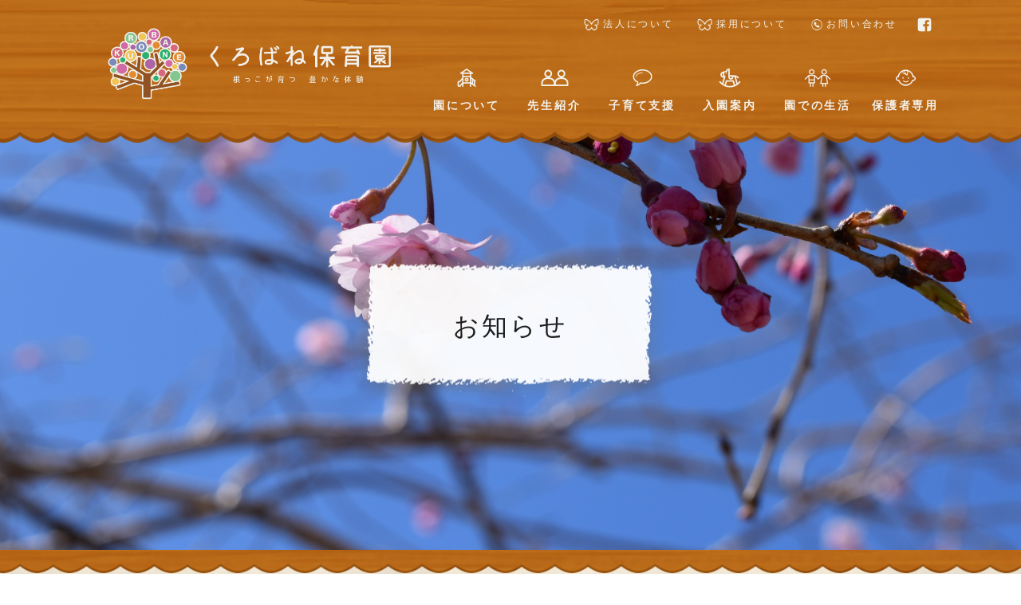

--- FILE ---
content_type: text/html; charset=UTF-8
request_url: http://kurobane-nursery.com/news.html?id=15
body_size: 3139
content:
<!DOCTYPE html>
<html lang="ja">
 <head>
  <meta charset="utf-8"/>
	 <meta name="viewport" content="width=device-width, initial-scale=1.0" />
	 <meta http-equiv="X-UA-Compatible" content="IE=edge"/>
	 <link rel="icon" href="/img/favicon.ico" />
	 <link rel="shortcut icon" href="/img/favicon.ico" type="image/vnd.microsoft.icon" />
	 <link rel="icon" href="/img/favicon.ico" type="image/vnd.microsoft.icon" />
	 <link rel="shortcut icon" href="/img/favicon.ico" type="image/x-icon" />
	 <title>認定こども園 くろばね保育園 | 園について</title>
	 <script type="text/javascript" src="//webfont.fontplus.jp/accessor/script/fontplus.js?kZSFUtx-OUM%3D&box=~0ZqiQQY6Wk%3D&aa=1&ab=2" charset="utf-8"></script>
	 <link rel="stylesheet" href="/css/style.css" media="all" />
	 <link rel="stylesheet" href="/css/add.css" media="all" />
  <!-- Global site tag (gtag.js) - Google Analytics -->
  <script async src="https://www.googletagmanager.com/gtag/js?id=UA-18826755-21"></script>
  <script>
    window.dataLayer = window.dataLayer || [];
    function gtag(){dataLayer.push(arguments);}
    gtag('js', new Date());

    gtag('config', 'UA-18826755-21');
  </script>
	 
<!-- Google tag (gtag.js) -->
<script async src="https://www.googletagmanager.com/gtag/js?id=G-7MD8YNVEJR"></script>
<script>
  window.dataLayer = window.dataLayer || [];
  function gtag(){dataLayer.push(arguments);}
  gtag('js', new Date());

  gtag('config', 'G-7MD8YNVEJR');
</script>
	 
 </head>
 <body>  
	 <!--[if lte IE 10]>
	 <div class="browserhappy">
	 Internet Explorerの安全ではないバージョンをお使いのようです。古いWebブラウザを使い続けるとパソコンに危険性が生じます。今すぐブラウザをアップグレードしましょう。
	 <a href="http://browsehappy.com/" target="_blank">今すぐアップグレード！</a>
	 </div>
	 <![endif]-->
  <div class="wrp">

   <div id="btnToTopBox" class="btn-to-top-float-box">
    <a href="javascript:;" id="btnToTop" class="btn-to-top"></a>
   </div>

   <header id="header" class="header">
    <div class="header-inner">
      <h1 class="header-h1">
        <a href="/" class="header-h1-a" title="くろばね保育園"></a>
      </h1>
      <div id="navIcon" class="navi-toggle navi-open">
        <span class="navi-toggle-bar"></span>
        <span class="navi-toggle-bar"></span>
        <span class="navi-toggle-bar"></span>
        <span id="navToggleText" class="navi-toggle-text">メニュー</span>
      </div>

      <nav id="nav" class="navi">
        <div class="navi-inner">
          <ul class="navi-upper-ul-1">
            <li class="navi-upper-ul-1-li">
              <a href="http://www.kurobane-gakuen.com/" class="navi-upper-ul-1-li-a" target="_blank"><img src="/img/icon-nav-about-corp.png" class="navi-upper-ul-1-li-img" alt="法人について" /><span class="navi-upper-ul-1-li-txt">法人について</span></a>
            </li>
            <li class="navi-upper-ul-1-li">
              <a href="http://www.kurobane-gakuen.com/recruitment.html" class="navi-upper-ul-1-li-a" target="_blank"><img src="/img/icon-nav-about-corp.png" alt="採用について" class="navi-upper-ul-1-li-img"><span class="navi-upper-ul-1-li-txt">採用について</span></a>
            </li>
            <li class="navi-upper-ul-1-li">
              <a href="/contact.html" class="navi-upper-ul-1-li-a"><img src="/img/icon-nav-inquiry.png" class="navi-upper-ul-1-li-img" alt="お問い合わせ" /><span class="navi-upper-ul-1-li-txt">お問い合わせ</span></a>
            </li>
            <li class="navi-upper-ul-1-li">
              <a href="https://www.facebook.com/kurobanehoikuen/" class="navi-upper-ul-1-li-a navi-ul-1-li-a-fb" target="_blank">
                <span class="navi-ul-1-li-a-fb-span"><img src="/img/icon-nav-fb.png" class="navi-ul-1-li-img-fb" alt="facebook" /></span>
              </a>
            </li>
          </ul>
          <ul class="navi-ul-1">
            <li class="navi-ul-1-li nav-has-submenu">
              <a href="javascript:alert('準備中です');" class="navi-ul-1-li-a"><img src="/img/icon-nav-about.png" class="navi-ul-1-li-img navi-ul-1-li-img-pc" alt="園について" />園について <span class="navi-toggle-2">＋</span></a>
              <ul class="navi-ul-2">
                <li class="navi-ul-2-li">
                  <a href="javascript:alert('準備中です');" class="navi-ul-2-li-a">園の概要</a>
                </li>
                <li class="navi-ul-2-li">
                  <a href="http://www.kurobane-kinder.com/meals.html" class="navi-ul-2-li-a" target="_blank"><img src="/img/icon-popup_black.png" class="icon-popup-img" alt="別ウィンドウが開きます" />給食について</a>
                </li>
              </ul>
            </li>
            <li class="navi-ul-1-li">
              <a href="javascript:alert('準備中です');" class="navi-ul-1-li-a"><img src="/img/icon-nav-teachers.png" class="navi-ul-1-li-img navi-ul-1-li-img-pc" alt="先生紹介" />先生紹介</a>
            </li>
            <li class="navi-ul-1-li">
              <a href="javascript:alert('準備中です');" class="navi-ul-1-li-a"><img src="img/icon-nav-workers.png" class="navi-ul-1-li-img navi-ul-1-li-img-pc" alt="子育て支援" />子育て支援</a>
            </li>
            <li class="navi-ul-1-li">
              <a href="javascript:alert('準備中です');" class="navi-ul-1-li-a"><img src="/img/icon-nav-admission.png" class="navi-ul-1-li-img navi-ul-1-li-img-pc" alt="入園案内" />入園案内</a>
            </li>
            <li class="navi-ul-1-li">
              <a href="javascript:alert('準備中です');" class="navi-ul-1-li-a"><img src="/img/icon-nav-activity.png" class="navi-ul-1-li-img navi-ul-1-li-img-pc" alt="園での生活" />園での生活</a>
            </li>
            <li class="navi-ul-1-li">
              <a href="parents.html" class="navi-ul-1-li-a"><img src="img/icon-nav-parents.png" class="navi-ul-1-li-img navi-ul-1-li-img-pc" alt="保護者専用" />保護者専用</a>
            </li>
            <li class="navi-ul-1-li navi-ul-1-li-compact">
              <a href="http://www.kurobane-gakuen.com/" class="navi-ul-1-li-a" target="_blank"><img src="/img/icon-nav-about-corp.png" class="navi-ul-1-li-img navi-ul-1-li-img-pc" alt="法人について" />法人について</a>
            </li>
            <li class="navi-ul-1-li navi-ul-1-li-compact">
              <a href="http://www.kurobane-gakuen.com/recruitment.html" class="navi-ul-1-li-a" target="_blank"><img src="img/icon-nav-about-corp.png" class="navi-ul-1-li-img navi-ul-1-li-img-pc" alt="採用について" />採用について</a>
            </li>
            <li class="navi-ul-1-li navi-ul-1-li-compact">
              <a href="/contact.html" class="navi-ul-1-li-a"><img src="/img/icon-nav-inquiry.png" class="navi-ul-1-li-img navi-ul-1-li-img-pc" alt="お問い合わせ" />お問い合わせ</a>
            </li>
            <li class="navi-ul-1-li navi-ul-1-li-compact navi-ul-1-li-compact-fb">
              <a href="https://www.facebook.com/kurobanehoikuen/" class="navi-ul-1-li-a navi-ul-1-li-a-fb" target="_blank">
                <span class="navi-ul-1-li-a-fb-span"><img src="/img/icon-nav-fb.png" class="navi-ul-1-li-img-fb" alt="facebook" /></span><span class="navi-ul-1-li-txt">フェイスブック</span>
              </a>
            </li>
          </ul>
        </div>
      </nav>
    </div>
   </header>
   <div id="main" >
    <div class="second-mainimage-box if-mainimage-box">
      <div class="second-mainimage-box-inner">
        <div class="pagetitle-text pagetitle-text-afterhours">お知らせ</div>
      </div>
    </div>

    <div class="contents bg-paper-beige first-child">
      <div class="contents-box-border-blue">
        <article class="contents-box-paper-blue">
          <div class="contents-box ac-events-box-inner">
            <h2 class="box-header box-header-leaves">
              <span class="box-header-leaves-side"><img src="img/img-plants-18.png" class="box-header-leaves-side-img" alt="" /></span>
              <span class="box-header-inner ab-box-header-inner">お知らせ</span>
              <span class="box-header-leaves-side"><img src="img/img-plants-17.png" class="box-header-leaves-side-img" alt="" /></span>
            </h2>


<dl class="article">
 <dt class="art-title">ホームページ公開のお知らせ</dt>
 <dd>
  <div class="art-date">2019.06.07</div>
  <div class="art-comment">6月7日よりホームページを公開いたしました。<br />
日々のお知らせや、園児様の様子を更新いたします。</div>
   </dd>
</dl>
<div class="btn-cnt">
	<a href="/news.html" class="btn btn-primary">一覧へ戻る</a>
</div>


          </div>
        </article>
      </div>
    </div>

    <div class="contents">
      <div class="links">
        <div class="contents-box clearfix">
          <figure class="top-plants-08-fig"><img src="/img/img-plants-08.png" class="top-plants-08-img" alt="" /></figure>
          <ul class="links-ul">
            <li class="links-ul-li">
              <figure class="links-fig"><img src="/img/links-pht-gakuen.png" class="links-img" alt="" /></figure>
              <div class="links-box">
                <h2 class="links-box-header">学校法人仁平学園</h2>
                <div class="links-box-body">
                  〒324-0244<br />栃木県大田原市蜂巣10-27<br />TEL 0287-54-0471
                  <div class="links-btn-box">
                    <a href="http://kurobane-gakuen.com" class="links-btn" target="_blank"><img src="/img/icon-popup_white.png" class="icon-popup-img" alt="別ウィンドウが開きます" />ホームページ</a>
                  </div>
                </div>
              </div>
            </li>
            <li class="links-ul-li">
              <figure class="links-fig"><img src="/img/links-pht-kindergarten.png" class="links-img" alt="" /></figure>
              <div class="links-box">
                <h2 class="links-box-header">黒羽幼稚園</h2>
                <div class="links-box-body">
                  〒324-0244<br />栃木県大田原市蜂巣10-27
                  <br />TEL 0287-54-0471<br />
                  <div class="links-btn-box">
                    <a href="http://www.kurobane-kinder.com/" class="links-btn" target="_blank"><img src="/img/icon-popup_white.png" class="icon-popup-img" alt="別ウィンドウが開きます" />ホームページ</a>
                  </div>
                </div>
              </div>
            </li>
          </ul>
        </div>
      </div>
    </div>
    <div class="contents">
      <div class="contents-box-footer">
        <!-- footer -->
        <footer class="footer">
          <div class="footer-inner">
            <div class="footer-name"></div>
            <address class="footer-address">〒324-0235 栃木県大田原市堀之内641-1</address>
            <a href="https://www.google.com/maps/embed?pb=!1m14!1m8!1m3!1d12764.912087517501!2d140.127682!3d36.884893!3m2!1i1024!2i768!4f13.1!3m3!1m2!1s0x0%3A0x56c5f3c0f16a4b85!2z5aSn55Sw5Y6f5biC56uLIOOBj-OCjeOBsOOBreS_neiCsuWckg!5e0!3m2!1sja!2sjp!4v1551661921012" class="footer-address-btn" target="_blank"><img src="/img/icon-popup_white.png" class="icon-popup-img" alt="別ウィンドウが開きます" />MAP</a> <a href="/contact.html" class="footer-address-btn">お問い合わせ</a><br />
            <div class="footer-tel"><a href="tel:0287597055" class="footer-tel-a">0287-59-7055</a></div>
            <!-- <div class="footer-fax">FAX 0287-59-7051</div> -->
            <div class="footer-copyright">&copy;くろばね保育園</div>
          </div>
        </footer>
      </div>
    </div>
   </div>
  </div>
  <script src="https://ajax.googleapis.com/ajax/libs/jquery/2.2.4/jquery.min.js"></script>
  <script src="/js/swiper.js"></script>
  <script src="/js/common.js"></script>
  <script>
  $(window).ready(function(){
    initialSetting();
    setSwiper();
  });
  </script>
 </body>
</html>

--- FILE ---
content_type: text/css
request_url: http://kurobane-nursery.com/css/style.css
body_size: 12193
content:
@charset 'UTF-8';
* {
  box-sizing: border-box;
  margin: 0;
  padding: 0;
  word-break: break-all;
  word-wrap: break-word;
}

h1, h2, h3, h4, h5, h6 {
  font-size: 100%;
}

/***** ↓smartphone chrome用 *****/
@media (max-width: 640px) {
  * { 
    -webkit-text-size-adjust: none;
  }
}
/***** ↑smartphone chrome用 *****/

html {
  height: 100%;
  width: 100%;
}

body {
  background-size: cover;
  color: #1c1c1c;
  font: 12px/1.8 'UD新丸ゴ M', 'ヒラギノ丸ゴ ProN W4', HiraMaruProN-W4, sans-serif;
  height: 100%;
  position: relative;
  width: 100%;
  zoom: 1;
}

/***** ↓pc *****/
@media only screen and (min-width: 768px) {
  body {
    font-size: 14px;
  }
}
/***** ↑pc *****/

/***** ↓sps *****/
@media only screen and (max-width: 319px) {
  body {
    font-size: 10px;
  }
}
/***** ↑sps *****/ 

img {
  border: none;
}

ul, li {
  list-style-type: none;
}

a {
  color: #1c1c1c;
  text-decoration: underline;
}

a:hover {
  
}

p {
  text-indent: 1em;
}

address {
  font-style: normal;
}

.browserhappy {
  border: 2px dotted #f00;
  color: #f00;
  margin: 20px auto;
  padding: 10px;
  max-width: 930px;
}

.wrp {
  height: 100%;
  position: relative;
  width: 100%;
}



/*********************************************************************************************
 header
*********************************************************************************************/
.header {
  background: url(../img/bg-header.png) 50% 0 no-repeat;
  background-size: auto 1591px;
  -webkit-background-size: auto 1591px;
  position: fixed;
  width: 100%;
  z-index: 1000;
}

.header:after {
  background: url(../img/bg-header-edge.png) 50% 100% no-repeat;
  background-size: auto 40px;
  bottom: -16px;
  content: '';
  height: 16px;
  left: 0;
  position: absolute;
  width: 100%;
}

.header-inner {
  margin: 0 auto;
  max-width: 1100px;
  position: relative;
}

.header-h1 {
  font-size: 100%;
  padding: 15px 20px;
  position: relative;
  text-align: left;
  vertical-align: middle;
  z-index: 5;
}

.header-h1-a {
  background: url(../img/logo-kurobane-nursery-01.png) 0 50% no-repeat;
  background-size: 220px auto;
  display: inline-block;
  letter-spacing: .3em;
  line-height: 1;
  padding: 30px 110px;
  position: relative;
  text-align: left;
  text-decoration: none;
  -ms-transition: all .2s ease-in-out 0;
  transition-property: all;
  transition-duration: .2s;
  transition-timing-function: ease-in-out;
  vertical-align: middle;
  z-index: 5;
}

.header-h1-a:hover {
  /*color: #fff;*/
  /*color: #1c1c1c;*/
}

.open .header-h1-a {
  color: #1c1c1c;
}

.header-navi-2-ul {
  display: none;
}



/***** ↓pc *****/
@media only screen and (min-width: 1024px) {
  .header {
    background-size: cover;
  }

  .header:after {
    background-size: cover;
    bottom: -15px;
    height: 15px;
  }

  .header-h1 {
    display: inline-block;
    padding: 30px 45px;
  }

  .navi-compact .header-h1 {
    padding: 25px 45px;
  }

  .header-inner {

  }

  .header-h1-a {
    background-position: 0 50%;
    background-size: 360px auto;
    color: #1c1c1c;
    line-height: 1;
    padding: 50px 180px;
    text-shadow: none;
  }

  .header-h1-a:before {
    top: 10px;
  }

  .header-h1-a:hover {
    color: #1c1c1c;
  }

  .header-h1-name1 {
    letter-spacing: .3em;
  }

  .header-h1-name2 {
    font-size: 228.6%;
  }
}

@media only screen and (min-width: 1024px) {
  .header:after {
    bottom: -20px;
    height: 20px;
  }
}

@media only screen and (min-width: 1900px) {

  .header:after {
    bottom: -30px;
    height: 30px;
  }

}
/***** ↑pc *****/ 

/***** ↓sps *****/
@media only screen and (max-width: 319px) {
  .header-h1-name2 {
    line-height: 1.5;
  }
}
/***** ↑sps *****/ 


/*********************************************************************************************
 nav
/*********************************************************************************************/
.navi {
  bottom: 0;
  display: none;
  letter-spacing: .2em;
  opacity: 0;
  overflow: auto;
  overflow-x: hidden;
  overflow-y: auto;
  position: relative;
  -ms-transition: all .5s ease-in-out 0;
  -webkit-transition: -webkit-all .5s ease-in-out 0;
  transition-property: all;
  transition-duration: .5s;
  transition-timing-function: ease-in-out;
  width: 100%;
}

.navi.open {
  display: block;
  opacity: 1;
}

.navi-inner {
  padding-top: 10px;
  position: relative;
  text-align: center;
  vertical-align: middle;
}

.navi-toggle {
  color: #f4f2ec;
  cursor: pointer;
  font-size: 10px;
  font-weight: bold;
  height: 42px;
  padding: 32px 0 0;
  position: absolute;
  right: 15px;
  /*text-shadow: 0 0 3px rgba(0, 0, 0, .5);*/
  top: 25px;
  -ms-transition: all .5s ease-in-out 0;
  -webkit-transition: -webkit-transform .5s ease-in-out 0;
  transition-property: transform;
  transition-duration: .5s;
  transition-timing-function: ease-in-out;
  width: 46px;
  text-align: center;
  z-index: 5;
}

.navi-toggle.navi-open {

}

.navi-toggle.navi-close {

}

/*.navi-toggle-text-close {
  display: none;
}*/

.navi-toggle-bar {
  background: #f4f2ec;
  color: #f4f2ec;
  display: block;
  height: 4px;
  line-height: 1;
  position: absolute;
  right: 3px;
  text-align: center;
  text-decoration: none;
  -ms-transition: all .5s ease-in-out 0;
  -webkit-transition: -webkit-transform .5s ease-in-out 0;
  transition-property: transform;
  transition-duration: .5s;
  transition-timing-function: ease-in-out;
  transition-delay: 0;
  width: 40px;
}

.navi-toggle-bar:nth-of-type(1) {
  top: 0;
}

.navi-toggle-bar:nth-of-type(2) {
  top: 14px;
}

.navi-toggle-bar:nth-of-type(3) {
  top: 28px;
}

.navi-close .navi-toggle-bar {
  background: #f4f2ec;
  width: 50px;
}

.navi-close .navi-toggle-bar:nth-of-type(1) {
  -webkit-transform: translateY(14px) rotate(-315deg);
  transform: translate(5px, 14px) rotate(-315deg);
}

.navi-close .navi-toggle-bar:nth-of-type(2) {
  opacity: 0;
}

.navi-close .navi-toggle-bar:nth-of-type(3) {
  -webkit-transform: translateY(-14px) rotate(315deg);
  transform: translate(5px, -14px) rotate(315deg);
}

.navi-upper-ul-1 {
  display: none;
}

.navi-ul-1 {
  padding: 15px 0 40px;
}

.navi-ul-1-li {
  border-top: 2px dotted rgba(244, 242, 236, .7);
  /*padding: 15px 0;*/
}

.navi-ul-1-li-compact {
  /*font-size: 85.7%;*/
}

.navi-ul-1-li-a {
  color: #f4f2ec;
  display: block;
  font-weight: bold;
  padding: 15px 5px;
  position: relative;
  text-decoration: none;
  -ms-transition: color .5s ease-in-out 0;
  -webkit-transition: color .5s ease-in-out 0;
  transition-property: color;
  transition-duration: .5s;
  transition-timing-function: ease-in-out;
  vertical-align: middle;
}

.navi-ul-1-li-a:hover {
  color: #f4f2ec;
}

.navi-upper-ul-1-li-a {
  color: #f4f2ec;
}

.navi-ul-1-li-img {
  /*display: inline-block;*/
  height: 25px;
  margin: 0 10px 0 0;
  -ms-transition: all .2s linear 0;
  -webkit-transition: all .2s linear 0;
  transition-property: all;
  transition-duration: .2s;
  transition-timing-function: linear;
  vertical-align: middle;
}

.navi-ul-1-li-a:hover .navi-ul-1-li-img {
  transform: scale(1.15, 1.15);
}

.navi-ul-1-li-img-sp {
  display: none;
}

.navi-ul-1-li-img-pc {
  display: inline-block;
}

.navi-ul-1-li-a-fb {
  border: 0;
  display: inline-block;
  vertical-align: middle;
}

.navi-ul-1-li-a-fb-span {
  display: inline-block;
  margin: 0 10px 0 0;
  vertical-align: middle;
}

.navi-ul-1-li-img-fb {
  border-radius: 5px;
  display: block;
  height: 18px;
  -ms-transition: all .2s linear 0;
  -webkit-transition: all .2s linear 0;
  transition-property: all;
  transition-duration: .2s;
  transition-timing-function: linear;
  width: 18px;
}

.navi-ul-1-li-a-fb:hover .navi-ul-1-li-img-fb {
  transform: scale(1.1, 1.1);
}

.navi-ul-1-li-txt {
  vertical-align: middle;
}

.navi-ul-2 {
  display: none;
  padding: 15px;
  position: relative;
  z-index: 2;
}

.navi-ul-2.navi-2-open {
  display: block;
}

.navi-ul-2-li {
  background: #f4f2ec;
}

.navi-ul-2-li:first-child {
  border-top: 0;
}

.navi-ul-2-li:first-child:before {
  border-bottom: 24px solid #f4f2ec;
  border-left: 18px solid transparent;
  border-right: 18px solid transparent;
  content: '';
  left: 50%;
  position: absolute;
  top: 0;
  transform: translateX(-50%);
}

.navi-ul-2-li-a {
  background: url(../img/bg-nav-border.png) 0 0 repeat-x #f4f2ec;
  color: #6b320c;
  display: block;
  padding: 10px 5px;
  position: relative;
  text-decoration: none;
  -ms-transition: color .5s ease-in-out 0;
  -webkit-transition: color .5s ease-in-out 0;
  transition-property: color;
  transition-duration: .5s;
  transition-timing-function: ease-in-out;
  z-index: 3;
}

.navi-ul-2-li:first-child .navi-ul-2-li-a {
  background: none;
}

.navi-ul-2-li-a:hover {
  color: #6b320c;
}

.navi-toggle-2 {
  border: 1px solid #f4f2ec;
  border-radius: 50%;
  color: #f4f2ec;
  display: block;
  height: 2em;
  margin-top: -1em;
  letter-spacing: 0;
  line-height: 1.8em;
  position: absolute;
  right: 15px;
  text-align: center;
  top: 50%;
  vertical-align: middle;
  width: 2em;
  z-index: 5;
}



/***** ↓pc *****/
@media only screen and (min-width: 1024px) {
  .navi {
    background: transparent;
    display: block;
    max-height: 100%;
    overflow: visible;
    position: absolute;
    top: 0;
  }

  .navi-compact .navi-upper-ul-1 {
    display: none;
  }

  .navi-inner {
    display: block;
    margin: 0 auto;
    top: 0;
  }

  .navi-toggle {
    display: none;
  }

  .navi-upper-ul-1 {
    display: table;
    margin: 10px 20px 0 0;
    position: absolute;
    right: 0;
    vertical-align: middle;
  }

  .navi-upper-ul-1-li {
    display: table-cell;
    font-size: 85.7%;
    padding-left: 15px;
    vertical-align: middle;
  }

  .navi-upper-ul-1-li-a {
    /*font-size: 85.7%;*/
    text-decoration: none;
    vertical-align: middle;
  }

  .navi-upper-ul-1-li-a:hover {
    text-decoration: none;
  }

  .navi-upper-ul-1-li-img {
    margin-right: 5px;
    height: 18px;
    -ms-transition: all .2s linear 0;
    -webkit-transition: all .2s linear 0;
    transition-property: all;
    transition-duration: .2s;
    transition-timing-function: linear;
    vertical-align: middle;
  }

  .navi-upper-ul-1-li-a:hover .navi-upper-ul-1-li-img {
    transform: scale(1.2, 1.2);
  }

  .navi-upper-ul-1-li-txt {
    vertical-align: middle;
  }

  .navi-ul-1 {
    display: table;
    margin: 40px 0 0;
    padding: 0;
    position: absolute;
    right: 0;
    top: 0;
  }

  .navi-compact .navi-ul-1 {
    margin: 0;
  }

  .navi-ul-1-li {
    border: 0;
    display: table-cell;
    padding: 20px 0;
    position: relative;
    text-align: center;
    vertical-align: top;
    width: 100px;
    letter-spacing: .1em;
  }

  .navi-compact .navi-ul-1-li {
    padding: 20px 0;
  }

  .navi-ul-1-li-compact {
    display: none;
  }

  .navi-compact .navi-ul-1-li-compact {
    display: table-cell;
    vertical-align: bottom;
  }

  .navi-compact .navi-ul-1-li-compact-fb {
    display: none;
  }

  .navi-ul-1-li-a {
    border: 0;
    display: block;
    /*font-size: 85.7%;*/
    line-height: 1;
    /*padding: 25px 40px;*/
    padding: 25px 10px;
    text-align: center;
    text-decoration: none;
  }

  .navi-compact .navi-ul-1-li-a {
    padding: 20px 10px;
  }

  .navi-compact .navi-ul-1-li {
    font-size: 85.7%;
  }

  .navi-ul-1-li-a:hover {

  }

  .navi-ul-1-li-a-fb-span {
    margin: 0;
  }

  .navi-ul-1-li-img {
    /*display: block;*/
    margin: 0 auto 15px;
  }
/*
  .navi-ul-1-li-img-sp {
    display: none;
  }*/

  .navi-ul-1-li-img-pc {
    display: block;
  }

  .navi-ul-2 {
    border: 0;
    display: block;
    left: 50%;
    margin-left: -6em;
    padding: 15px 0 0;
    perspective: 400px;
    position: absolute;
    /*top: 100px;*/
    top: 120px;
    visibility: hidden;
    width: 12em;
  }

  .navi-ul-1-li:hover .navi-ul-2 {
    visibility: visible;
  }

  .navi-compact .navi-ul-2 {
    top: 120px;
  }

  .navi-ul-2-li {
    background: #f4f2ec;
    border: 0;
    padding: 0 0 0 .3em;
    transform: rotateX(-90deg);
    transform-origin: 50% 0;
    transition: .1s;
  }

  .navi-ul-2-li:first-child {
 
  }

  .navi-ul-2-li:last-child {

  }

  .navi-ul-2-li:nth-child(3) {
    margin-top: -1px;
  }

  .navi-ul-2-li:nth-child(4) {
    margin-top: -1px;
  }

  .navi-ul-2-li:nth-child(5) {
    margin-top: -1px;
  }

  .navi-ul-2-li:first-child:before {
    border-bottom: 24px solid #f4f2ec;
    border-left: 18px solid transparent;
    border-right: 18px solid transparent;
    content: '';
    left: 50%;
    position: absolute;
    top: -24px;
    transform: translateX(-50%);
  }

  .navi-ul-1-li:hover .navi-ul-2-li {
    transform: rotateX(0);
  }

  .navi-ul-1-li:hover .navi-ul-2-li:nth-child(1) {
    transition-delay: 0s;
  }

  .navi-ul-1-li:hover .navi-ul-2-li:nth-child(2) {
    transition-delay: .1s;
  }

  .navi-ul-1-li:hover .navi-ul-2-li:nth-child(3) {
    transition-delay: .2s;
  }

  .navi-ul-1-li:hover .navi-ul-2-li:nth-child(4) {
    transition-delay: .3s;
  }

  .navi-ul-1-li:hover .navi-ul-2-li:nth-child(5) {
    transition-delay: .4s;
  }

  .navi-ul-1-li:hover .navi-ul-2-li:nth-child(6) {
    transition-delay: .5s;
  }

  .navi-ul-1-li .navi-ul-2-li:nth-last-of-type(1) {
    transition-delay: 0s;
  }

  .navi-ul-1-li .navi-ul-2-li:nth-last-of-type(2) {
    transition-delay: .1s;
  }

  .navi-ul-1-li .navi-ul-2-li:nth-last-of-type(3) {
    transition-delay: .2s;
  }

  .navi-ul-1-li .navi-ul-2-li:nth-last-of-type(4) {
    transition-delay: .3s;
  }

  .navi-ul-1-li .navi-ul-2-li:nth-last-of-type(5) {
    transition-delay: .4s;
  }

  .navi-ul-1-li .navi-ul-2-li:nth-last-of-type(6) {
    transition-delay: .5s;
  }

  .navi-ul-2-li-a {
    background: url(../img/bg-nav-border.png) 0 0 repeat-x;
    color: #1c1c1c;
    display: block;
    padding: 25px 10px;
    text-align: center;
    text-decoration: none;
  }

  .navi-ul-2-li:first-child .navi-ul-2-li-a {
    background: none;
  }

  .navi-ul-2-li:last-child .navi-ul-2-li-a {

  }

  .navi-toggle-2 {
    display: none;
  }


  .navi-compact .navi-ul-1-li {

  }

  .navi-compact .navi-ul-1-li:hover {
  }

}

@media only screen and (min-width: 1160px) {
  .navi-ul-1-li {
    width: 110px;
    letter-spacing: .2em;
  }
}

@media only screen and (min-width: 1240px) {
/*  .navi-ul-1-li:nth-child(3) .navi-ul-2 {
    left: 50%;
    margin-left: -6em;
    right: auto;
  }

  .navi-ul-1-li:nth-child(3) .navi-ul-2 .navi-ul-2-li:first-child:before {
    left: 60%;
    right: auto;
  }*/
}
/***** ↑pc *****/ 


/*********************************************************************************************
 footer
/*********************************************************************************************/
.contents-box-footer {
}


.footer {
  background: url(../img/img-footer-plants.png) left -10% bottom no-repeat #efeef3;
  background-size: 100% auto;
  bottom: 0;
  color: #1c1c1c;
  margin-top: -20px;
  overflow: hidden;
  padding: 100px 0 0;
  position: relative;
  text-align: center;
  width: 100%;
  /*z-index: -1;*/
}

.footer-inner {
  position: relative;
  
}

.footer-plants-fig {
  bottom: 0;
  left: -65px;
  position: absolute;
}

.footer-plants-img {
  display: block;
  width: 100%;
}

.footer-name {
  background: url(../img/logo-kurobane-nursery.png) 50% 0 no-repeat;
  background-size: 250px auto;
  padding: 50px 150px;
}

.footer-address {
  margin-bottom: 30px;
}

.footer-address-btn {
  background: url(../img/bg-wood-button.jpg) 0 0 repeat;
  background-size: auto;
  border-bottom: 3px solid #85450f;
  color: #f4f2ec;
  display: inline-block;
  padding: 10px 22px 10px 25px;
  margin-bottom: 30px;
  text-decoration: none;
  -ms-transition: all .5s ease-in-out 0;
  -webkit-transition: all .5s ease-in-out 0;
  transition-property: all;
  transition-duration: .5s;
  transition-timing-function: ease-in-out;
  vertical-align: bottom;
}

.footer-address-btn:hover {
  opacity: .8;
  text-decoration: none;
}

/*.footer-address-map {
  background: url(../img/icon-popup_white.png) left 25px center no-repeat, url(../img/bg-wood-button.jpg) 0 0 repeat;
  background-size: auto 1em, auto;
}
*/
.icon-popup-img {
  height: 1em;
  margin-right: 10px;
  vertical-align: middle;
}


.footer-tel {
  background: url(../img/icon-footer-tel.png) left center no-repeat;
  background-size: 26px auto;
  display: inline-block;
  font-size: 160%;
  margin: 0 0 100px;
  padding-left: 45px;
}

.footer-tel-a {
  text-decoration: none;
  -ms-transition: all .5s ease-in-out 0;
  -webkit-transition: all .5s ease-in-out 0;
  transition-property: all;
  transition-duration: .5s;
  transition-timing-function: ease-in-out;
}

.footer-tel-a:hover {
  text-decoration: none;
}

.footer-copyright {
  /*color: #f4f2ec;*/
  font-size: 85.7%;
  padding: 0 0 100px;
  text-align: center;
}

@media only screen and (min-width: 550px) {
  .footer {
    background-size: auto;
  }
}


/***** ↓pc *****/
@media only screen and (min-width: 768px) {
  .contents-box-footer {

  }

  .footer {
    background: url(../img/img-footer-plants.png) left -65px bottom no-repeat, url(../img/bg-footer02.jpg) 50% 0 no-repeat;
    background-size: auto, cover;
    padding: 130px 0 0;
  }

  .footer-inner {
    /*margin: 0 auto;
    max-width: 1000px;*/
    /*width: 50%;*/
  }

  .footer-name {
    background-size: 300px auto;
    padding: 60px 150px;
  }

  .footer-address {
  }

  .footer-tel {
    background-position: left center;
    margin: 0 0 140px;
  }

  .footer-tel-a {
    text-decoration: none;
    pointer-events: none;
  }

  .footer-copyright {
    padding: 0 0 150px;

  }
}

@media only screen and (min-width: 1000px) {
  /*.footer {
    background: url(../img/bg-footer.png) 50% 0 no-repeat;
    background-size: cover;
    padding: 130px 0 0;
  }*/

  .footer-inner {
    width: 50%;
  }
}
/***** ↑pc *****/ 


/*********************************************************************************************
 common
*********************************************************************************************/
.main {
  overflow: hidden;
}

/***********************************************
 btn-to-top
************************************************/
.btn-to-top-float-box {
  bottom: 15px;
  position: fixed;
  width: 100%;
  z-index: 100;
}

.btn-to-top-box {
  margin: 0 auto;
  padding: 0 15px;
  position: relative;
  text-align: right;
}

.btn-to-top {
  border: 1px solid #1c1c1c;
  border-radius: 50%;
  bottom: 0;
  display: inline-block;
  height: 40px;
  line-height: 1;
  opacity: 0;
  position: absolute;
  right: 15px;
  text-align: center;
  text-decoration: none;
  -ms-transition: all .5s ease-in-out 0;
  transition-property: all;
  transition-duration: .5s;
  transition-timing-function: ease-in-out;
  transition-delay: 0;
  width: 40px;
}

.btn-to-top:after {
  border-left: 1px solid #1c1c1c;
  border-top: 1px solid #1c1c1c;
  content: '';
  height: 8px;
  left: 14px;
  position: absolute;
  top: 16px;
  transform: rotate(45deg);
  width: 8px;
}

.btn-to-top:hover {
  background: rgba(255, 255, 255, .3);
  text-decoration: none;
}


.btn-to-top-visible {
  opacity: 1;
}

.anchor {
  display: block;
  font-size: 0;
  height: 0;
  line-height: 0;
  margin-top: -100px;
  padding-top: 100px;
}

.anchor-30 {
  margin-bottom: -30px;
}

/***** ↓tablet, pc *****/
@media only screen and (min-width: 768px) {
  .btn-to-top {
    height: 46px;
    position: absolute;
    right: 50px;
    width: 46px;
  }

  .btn-to-top:after {
    content: '';
    height: 10px;
    left: 50%;
    transform: rotate(45deg) translate(-8px);
    top: 25px;
    width: 10px;
  }

  .anchor {
    margin-top: -140px;
    padding-top: 140px;
  }

}
/***** ↑tablet, pc *****/ 


/***********************************************
 list
************************************************/
.list-disc-ul {
  
}

.list-disc-ul-li {
  list-style-type: none;
  margin: 5px 0;
  padding-left: 2em;
  position: relative;
}

.list-disc-ul-li:before {
  color: #fff;
  content: '●';
  position: absolute;
  left: 0;
  top: 0;
}

.list-circle-ul {
  
}

.list-circle-ul-li {
  list-style-type: none;
  margin: 5px 0;
  padding-left: 2em;
  position: relative;
}

.list-circle-ul-li:before {
  color: #fff;
  content: '○';
  position: absolute;
  left: 0;
  top: 0;
}

.list-dot-ul {

}

.list-dot-ul-li {
  list-style-type: none;
  margin: 5px 0;
  padding-left: 2em;
  position: relative;
}

.list-dot-ul-li:before {
  content: '・';
  position: absolute;
  left: 0;
  top: 0;
}

.list-text-ul {

}

.list-text-ul-li {
  list-style-type: none;
  margin: 5px 0;
  padding-left: 3em;
  position: relative;
  text-indent: -3em;
}


.list-none-ul {

}

.list-none-ul-li {
  list-style-type: none;
  margin: 5px 0;
}

.list-star-ul {
  
}

.list-star-ul-li {
  list-style-type: none;
  margin: 0 0 20px;
  padding-left: 1em;
  position: relative;
}

.list-star-header {
  background-size: 40px auto;
  font-size: 114.3%;
  font-weight: bold;
  padding: 10px 0 20px 50px;
}

.list-number-ol {
  padding-left: 30px;
}

.list-number-ol-li {
  list-style-type: decimal;
  padding-left: 10px;
}

@media only screen and (min-width: 640px) {
  .list-star-ul-li {
    list-style-type: none;
    margin: 0 0 30px;
  }
}


/***********************************************
 links
************************************************/
.links {
  background: url(../img/bg-paper-beige-bottom.png) 0 100% no-repeat;
  background-size: auto 1591px;
  position: relative;
  z-index: 10;
}

.links:before {
  background: url(../img/border-beige.png) 0 0 repeat-x;
  background-size: auto 75px;
  content: '';
  margin-top: -25px;
  padding-top: 75px;
  position: absolute;
  width: 100%;
  z-index: 10;
}

.top-plants-08-fig {
  top: -50px;
  left: -10px;
  position: absolute;
}

.top-plants-08-img {
  max-width: 80px;
  width: 100%;
}

.links-ul {
  display: table;
  margin: 0 auto 15px;
}

.links-ul-li {
  border-bottom: 4px dotted #1c1c1c;
  display: table;
}

.links-ul-li:last-child {
  border-bottom: 0;
}

.links-fig {
  display: table-cell;
  vertical-align: middle;
  width: 100px;
}

.links-img {
  width: 100%;
}

.links-box {
  display: table-cell;
  padding: 30px 0 30px 20px;
  vertical-align: top;
}

.links-box-header {
  font-size: 175%;
  margin-bottom: 15px;
}

.links-box-body {
  /*font-size: 15px;*/
  line-height: 2;
}

.links-btn-box {
  margin: 20px 0 0;
}

.links-btn {
  background: url(../img/bg-wood-button.jpg) 0 0 repeat;
  background-size: auto;
  border-bottom: 3px solid #85450f;
  color: #f4f2ec;
  display: inline-block;
  line-height: 1;
  padding: 10px 17px 10px 20px;
  text-decoration: none;
  -ms-transition: all .5s ease-in-out 0;
  -webkit-transition: all .5s ease-in-out 0;
  transition-property: all;
  transition-duration: .5s;
  transition-timing-function: ease-in-out;
}

.links-btn:hover {
  opacity: .8;
  text-decoration: none;
}

/***** ↓tablet, pc *****/
@media only screen and (min-width: 768px) {
  .links {
    background-size: 100% auto;
  }

  .top-plants-08-fig {
    bottom: -50px;
    left: -30px;
  }

  .top-plants-08-img {
    max-width: 149px;
  }

  .links-ul {
    margin: 50px auto 70px;
  }

  .links-box {
    padding: 30px 0 30px 30px;
  }

  .links-box-header {
    margin-bottom: 30px;
  }
}

@media only screen and (min-width: 1000px) {

  .links-ul {
    width: 100%;
  }

  .links-ul-li {
    border-bottom: 0;
    border-left: 4px dotted #1c1c1c;
    display: table-cell;
    padding: 0 40px;
    vertical-align: top;
  }

  .links-ul-li:first-child {
    border-left: 0;
  }

  .links-fig {
    width: 185px;
  }

  .links-btn {
    padding: 20px 27px 20px 30px;
  }

}

@media only screen and (min-width: 1600px) {

}
/***** ↑tablet, pc *****/



/***********************************************
 button
************************************************/
.btn-cnt-more {
  background: url(../img/bg-wood-button.jpg) 0 0 repeat;
  border-bottom: 3px solid #85450f;
  color: #f4f2ec;
  display: inline-block;
  line-height: 1.5;
  margin: 10px 15px 0 0;
  padding: 10px 20px 10px 23px;
  text-align: left;
  position: relative;
  text-decoration: none;
  -ms-transition: all .5s ease-in-out 0;
  transition-property: all;
  transition-duration: .5s;
  transition-timing-function: ease-in-out;
  transition-delay: 0;
}

.btn-cnt-more:hover {
  opacity: .8;
  text-decoration: none;
}


@media only screen and (min-width: 1000px) {
  .btn-cnt-more {
    margin: 20px 30px 0 0;
    padding: 20px 30px 20px 34px;
  }
}


/***********************************************
 table
************************************************/
.tbl-inner {
  border-collapse: collapse;
  border-left: 1px dotted #fff;
  border-top: 1px dotted #fff;
}

.tbl-inner-th {
  background: rgba(255, 255, 255, .3);
  border-bottom: 1px dotted #fff;
  border-right: 1px dotted #fff;
  padding: 10px;
  text-align: left;
}

.tbl-inner-td {
  border-bottom: 1px dotted #fff;
  border-right: 1px dotted #fff;
  padding: 10px;
}


/***********************************************
 contents
************************************************/
.contents-outer {
  padding-top: 90px;
}

.contents {
  letter-spacing: .2em;
  position: relative;
  width: 100%;
}

.contents-box {
  position: relative;
  width: 100%;
  z-index: 10;
}

.contents.fixed-layer {
  bottom: 0;
  position: fixed;
}

/***** ↓tablet, pc *****/
@media only screen and (min-width: 768px) {
  .contents-outer {
    /*padding-top: 170px;*/
  }

  .contents-box {
    margin: 0 auto;
    max-width: 1100px;
  }
}
@media only screen and (min-width: 1000px) {
  .contents-outer {
    padding-top: 170px;
  }
}
/***** ↑tablet, pc *****/ 


/***********************************************
 pagetitle
************************************************/
/*.second-mainimage-box {
  -ms-flex-align: center;
  align-items: center;
  box-align: center;
  display: -ms-flexbox;
  display: flex;
  -ms-flex-direction: row;
  -ms-flex-pack: center;
  -ms-flex-wrap: wrap;
  -ms-flex-flow: row wrap;
  flex-flow: row wrap;
  justify-content: center;
  height: 100vh;
  padding-top: 80px;
  position: relative;
  width: 100%;
}*/

.second-mainimage-box {
  display:table;
  height: 100vh;
  padding-top: 80px;
  position: relative;
  width: 100%;
}

.second-mainimage-box:after {
  background: url(../img/bg-wood.png) 50% 100% no-repeat;
  background-size: auto;
  bottom: 0;
  content: '';
  height: 30px;
  left: 0;
  position: absolute;
  width: 100%;
  z-index: 10;
}

/*.second-mainimage-box-inner {
  margin: 0 auto;
  max-width: 600px;
}*/

.second-mainimage-box-inner {
  display: table-cell;
  /*max-width: 600px;*/
  text-align: center;
  vertical-align: middle;
}

.pagetitle-text {
  background: url(../img/bg-page-ttl.png) 50% 50% no-repeat;
  background-size: 280px auto;
  /*box-sizing: content-box;*/
  font-size: 171.4%;
  letter-spacing: 0.1em;
  padding: 40px 0;
  text-align: center;
  vertical-align: middle;
  width: 100%;
}

.pagetitle-text-s {
  font-size: 87.5%;
}

.pagetitle-text-2line {
  line-height: 1.5;
}

.pagetitle-text-long {
  margin: 0 auto;
  max-width: 480px;
}

.pagetitle-text-workers {
  display: block;
}

.pagetitle-text-long-head-img {
  display: block;
  width: 100%;
}

.pagetitle-text-long-foot-img {
  display: block;
  width: 100%;
}

.pagetitle-text-long-body {
  background: url(../img/bg-page-ttl-l-02.png) 50% 0 repeat-y;
  background-size: 100% auto;
  /*box-sizing: content-box;*/
  font-size: 171.4%;
  letter-spacing: 0.1em;
  padding: 40px 0;
  text-align: center;
  vertical-align: middle;
  width: 100%;
}

/*.submenu-ul {
  display: -ms-flexbox;
  display: flex;
  flex-flow: row wrap;
  -ms-flex-direction: row;
  -ms-flex-pack: center;
  -ms-flex-wrap: wrap;
  justify-content: center;
  position: relative;
  z-index: 5;
}*/

.submenu-ul {
  display: block;
  position: relative;
  z-index: 5;
}

.submenu-ul-li {
  /*flex-basis: 100%;*/
  margin: -20px 0;
  text-align: center;
  width: 100%;
}

.submenu-ul-li-a {
  /*box-sizing: content-box;*/
  display: inline-block;
  font-size: 133.3%;
  letter-spacing: 0.1em;
  padding: 30px 0 30px 50px;
  text-align: center;
  text-decoration: none;
  -ms-transition: all .5s ease-in-out;
  -webkit-transition: all .5s ease-in-out;
  transition-property: all;
  transition-duration: .5s;
  transition-timing-function: ease-in-out;
  vertical-align: middle;
}

.submenu-ul-li-a:hover {
  opacity: .8;
}

.submenu-ul-li-a-01 {
  background: url(../img/icon-arrow-down.png) left 30px center no-repeat, url(../img/bg-page-menu-01.png) 50% 50% no-repeat;
  background-size: 20px auto, 230px auto;
  padding: 40px 0 40px 40px;
  width: 170px;
}

.submenu-ul-li-a-02 {
  background: url(../img/icon-arrow-down.png) left 55px center no-repeat, url(../img/bg-page-menu-02.png) 50% 50% no-repeat;
  background-size: 20px auto, 335px auto;
  padding: 40px 10px 40px 30px;
  width: 275px;
}

.submenu-ul-li-a-03 {
  background: url(../img/icon-arrow-down.png) left 50px center no-repeat, url(../img/bg-page-menu-03.png) 50% 50% no-repeat;
  background-size: 20px auto, 262px auto;
  padding: 40px 20px 40px 40px;
  width: 200px;
}

.submenu-ul-li-a-txt-s {
  display: block;
  font-size: 10px;
}

.submenu-ul-li-a-workers {
  padding: 40px 10px 40px 40px;
}


@media only screen and (min-width: 640px) {
  .pagetitle-text-workers {
    display: inline-block;
  }
}

@media only screen and (min-width: 640px) {

  .pagetitle-text {
    background-size: 440px auto, 440px auto;
    font-size: 228.6%;
    margin: 0 0 -20px;
    padding: 70px 20px;
    width: 100%;
  }

  .submenu-ul {
    display: table;
    /*display: -ms-flexbox;
    display: flex;
    flex-flow: row nowrap;
    -ms-flex-direction: row;
    -ms-flex-pack: center;
    -ms-flex-wrap: nowrap;
    justify-content: center;*/
    margin: 0 auto;
    max-width: 600px;
  }

  .submenu-ul-li {
    display: table-cell;
    margin: -20px 0;
    padding: 0 10px;
    width: auto;
  }
}


/***** ↓tablet, pc *****/
@media only screen and (min-width: 768px) {
  .second-mainimage-box:after {
    background-size: 100% auto;
  }

  .pagetitle-text {
  }

  .submenu-ul-li-a {
    font-size: 128.6%;
  }
}
/***** ↑tablet, pc *****/


/***********************************************
 bg-paper
************************************************/
.bg-paper-beige {
  background: url(../img/bg-paper-beige.png) 0 0 repeat-y;
  background-size: auto 1237px;
  margin-top: -25px;
  padding-top: 25px;
  position: relative;
}

.bg-paper-beige:before {
  background: url(../img/border-beige.png) 0 0 repeat-x;
  background-size: auto 75px;
  content: '';
  margin-top: -50px;
  padding-top: 75px;
  position: absolute;
  width: 100%;
}

.bg-paper-beige.first-child:before {
  background: none;
  margin-top: 0;
  padding-top: 0;
}


/***** ↓tablet, pc *****/
@media only screen and (min-width: 768px) {
  .bg-paper-beige {
    background-size: 100% auto;
  }
}
/***** ↑tablet, pc *****/

/***********************************************
 section-header
************************************************/
.box-header {
  font-size: 185.7%;
  margin: 30px 0 50px;
  text-align: center;
}

.box-header-inner {
  display: table-cell;
  vertical-align: middle;
}

.box-header-leaves {
  display: table;
  height: 70px;
  width: 100%;
}

.box-header-leaves-side {
  display: table-cell;
  vertical-align: middle;
  width: 30%;
}

.box-header-leaves-side-img {
  width: 100%;
}

.box-header-cross-white {

  display: table;
  /*text-shadow: 0 0 3px #fff;*/
  width: 100%;
}

.box-header-cross-white:before {
  content: '';
  display: table-cell;
  width: 20%;
}

.box-header-cross-white:after {
  content: '';
  display: table-cell;
  width: 20%;
}

.box-header-inner {
  display: table-cell;
}

.box-header-inner-txt-s {
  display: block;
  font-size: 50%;
}


@media only screen and (min-width: 480px) {

  .box-header-dot-white:before {
    width: 30%;
  }

  .box-header-dot-white:after {
    width: 30%;
  }

  .box-header-cross-white:before {
    width: 30%;
  }

  .box-header-cross-white:after {
    width: 30%;
  }
}

@media only screen and (min-width: 640px) {

}


/***** ↓tablet, pc *****/
@media only screen and (min-width: 768px) {
  .box-header {
    font-size: 185.7%;
    margin: 50px 0 70px;
  }

  .box-header-leaves {
    height: 80px;
  }
}


@media only screen and (min-width: 1000px) {
  .box-header-dot-white {
    
  }

  .box-header-dot-white:before {
    width: 35%;
  }

  .box-header-dot-white:after {
    width: 35%;
  }

  .box-header-cross-white {
    
  }

  .box-header-cross-white:before {
    width: 35%;
  }

  .box-header-cross-white:after {
    width: 35%;
  }
}
/***** ↑tablet, pc *****/



/*********************************************************************************************
 toppage
*********************************************************************************************/
/***********************************************
 slider
************************************************/
.top-mainimage-box {
  max-height: 100vh;
  padding-top: 105px;
  position: relative;
  text-align: center;
  vertical-align: middle;
  width: 100%;
}

.top-mainimage-text {
  color: #fff;
  font-family: 'UD黎ミン M', 'UDReiminPr6N Light', sans-serif;
  font-size: 24px;
  left: 0;
  letter-spacing: .25em;
  margin-top: 80px;
  position: absolute;
  text-shadow: 0 0 50px rgba(181, 158, 0, .5), 0 -1px 10px rgba(181, 158, 0, .4), 1px -1px 10px rgba(181, 158, 0, .4), 1px 0 10px rgba(181, 158, 0, .4), 1px 1px 10px rgba(181, 158, 0, .4), 0 1px 10px rgba(181, 158, 0, .4), -1px 1px 10px rgba(181, 158, 0, .4), -1px 0 10px rgba(181, 158, 0, .4), -1px -1px 10px rgba(181, 158, 0, .4);
  top: 0;
  vertical-align: middle;
  width: 100%;
  z-index: 10;
}

.top-mainimage-text-inner {
  display: block;
  max-height: 100%;
  padding: 20px;
  position: absolute;
  text-align: center;
  top: 50%;
  transform: translateY(-50%);
  width: 100%;
}

.top-main-image {
  display: block;
  width: 100%;
}

@media only screen and (min-width: 640px) {
  .top-mainimage-text {
    font-size: 30px;
  }
}

/***** ↓pc *****/
@media only screen and (min-width: 768px) {
  .top-mainimage-box {
    height: 100vh;
  }

  .top-mainimage-text {
    height: 100vh;
    font-size: 60px;
  }

  .top-main-image {
    height: auto;
    left: 50%;
    min-height: 100%;
    min-width: 100%;
    position: absolute;
    top: 50%;
    transform: translate(-50%, -50%);
    width: auto;
  }
}

@media only screen and (min-width: 1024px) {
  .top-mainimage-box {
    padding-top: 145px;
  }

  .top-mainimage-text {
    margin-top: 145px;
  }

}

@media only screen and (min-width: 1300px) {
  .top-mainimage-text-inner {
    top: 50vh;
  }
}
/***** ↑pc *****/ 



/***********************************************
 top-information
************************************************/
.contents-box-info {
  position: relative;
  width: 100%;
  z-index: 10;
}

.info-box {
  background: url(../img/bg-wood.png) 0 100% no-repeat;
  background-size: auto 1591px;
}

.info-box-inner {
  margin: 0 auto;
  max-width: 1100px;
  padding: 10px 20px;
}

.info-body {
  border-bottom: 4px dotted #f4f2ec;
  display: table;
  /*padding: 15px 10px;*/
  width: 100%;
}

.info-body-a {
  color: #f4f2ec;
  display: block;
  padding: 15px 10px;
  text-decoration: none;
  -ms-transition: background .5s ease-in-out 0;
  transition-property: background;
  transition-duration: .5s;
  transition-timing-function: ease-in-out;
  transition-delay: 0;
}

.info-body-a:hover {
  background: rgba(255, 255, 255, .3);
  /*color: #00984b;*/
}

.info-body-date {
  display: table-cell;
  font-weight: bold;
  padding: 0 10px 0 0;
  vertical-align: top;
  width: 10em;
}

.info-body-text {
  display: table-cell;
  letter-spacing: .08em;
  vertical-align: top;
}

.info-more {
  padding: 15px;
  text-align: center;
}

.btn-info-more {
  color: #f4f2ec;
  text-decoration: underline;
}

.info-body-4th {
  display: none;
}


/***** ↓tablet, pc *****/
@media only screen and (min-width: 840px) {
  .info-box {
    background-size: cover;
    width: 100%;
  }

  .info-box-inner {
    /*display: table;*/
    display: -ms-flexbox;
    display: flex;
    flex-flow: row nowrap;
    -ms-flex-direction: row;
    -ms-flex-pack: start;
    -ms-flex-wrap: nowrap;
    justify-content: flex-start;
    padding: 0;
    width: 100%;
  }

  .info-body {
    box-sizing: content-box;
    border-bottom: 0;
    border-right: 4px dotted #fff;
    display: block;
    flex-basis: 22.5%;/*15.3%;*/
    /*padding: 30px 3.6%;*/
    vertical-align: middle;
    width: 15.3%;
  }

  .info-body-a {
    padding: 30px;
  }

  .info-body-date {
    display: block;
    line-height: 1.5;
    padding: 0;
    vertical-align: middle;
    width: auto;
  }

  .info-body-text {
    display: block;
    padding: 20px 0 0;
  }

  .info-more {
    box-sizing: content-box;
    flex-basis: 10%;
    min-width: 50px;
    text-align: center;
    vertical-align: middle;
    width: 10%;
  }

  .btn-info-more {
    display: inline-block;
    height: 100%;
    position: relative;
  }

  .btn-info-more:after {
    border-right: 5px solid #f4f2ec;
    border-top: 5px solid #f4f2ec;
    content: '';
    height: 17px;
    left: 0;
    position: absolute;
    top: 50%;
    transform: translate(-50%, -50%) rotate(45deg);
    width: 17px;
  }

  .btn-info-more-text {
    display: none;
  }
}

@media only screen and (min-width: 1000px) {

}

@media only screen and (min-width: 1600px) {

}

/***** ↑tablet, pc *****/


/***********************************************
 top-about
************************************************/
.contents-top {
  position: relative;
  width: 100%;
}

.top-about {
}

.top-plants-01-fig {
  position: absolute;
  top: -30px;
  right: -10px;
}

.top-plants-01-img {
  max-width: 120px;
  width: 100%;
}

.top-plants-02-fig {
  position: absolute;
  top: 200px;
  right: -50px;
}

.top-plants-02-img {
  max-width: 150px;
  width: 100%;
}

.top-children-01-fig {
  display: none;
  position: absolute;
  right: 22%;
  top: 5px;
}

.top-children-01-img {
  max-width: 140px;
  width: 100%;
}

.top-about-fig {
  margin: 30px 20px 0;
  position: relative;
  z-index: 5;
}

.top-about-img {
  display: block;
  width: 100%;
}

.top-about-box {
  padding: 30px;
  position: relative;
}

.top-box-header {
  font-size: 200%;
  letter-spacing: .2em;
  padding: 0 20px;
  position: relative;
  text-align: center;
  text-shadow: 0 0 3px #f0e7d5, 0 -1px 1px #f0e7d5, 1px -1px 1px #f0e7d5, 1px 0 1px #f0e7d5, 1px 1px 1px #f0e7d5, 0 1px 1px #f0e7d5, -1px 1px 1px #f0e7d5, -1px 0 1px #f0e7d5, -1px -1px 1px #f0e7d5;
  z-index: 5;
}

.top-box-header-inner {
  display: inline-block;
  padding-left: .2em;
}

/*.top-about-box-header {
  background-size: 50px auto;
  padding-left: 60px;
}*/

.top-box-header-text-l {
  font-size: 164.3%;
  vertical-align: middle;
}

.top-box-body {
  display: inline-block;
  font-size: 15px;
  letter-spacing: .2em;
  line-height: 2;
  margin: 25px 0 0;
  padding-left: .2em;
  position: relative;
  text-align: left;
  text-shadow: 0 0 3px #f0e7d5, 0 -1px 1px #f0e7d5, 1px -1px 1px #f0e7d5, 1px 0 1px #f0e7d5, 1px 1px 1px #f0e7d5, 0 1px 1px #f0e7d5, -1px 1px 1px #f0e7d5, -1px 0 1px #f0e7d5, -1px -1px 1px #f0e7d5;
  width: 100%;
}

.top-btn-box {
  margin: 20px 0;
  text-align: center;
  text-shadow: none;
}


@media only screen and (min-width: 360px) {

}

/***** ↓tablet, pc *****/
@media only screen and (min-width: 768px) {
  .top-box {
    display: table;
  }

  .top-plants-01-fig {
    position: absolute;
    top: -30px;
    right: -30px;
  }

  .top-plants-01-img {
    max-width: 269px;
  }

  .top-plants-02-fig {
    top: 500px;
    right: -50px;
  }

  .top-children-01-fig {
    display: block;
  }

  .top-about-fig {
    display: table-cell;
    margin: 0;
    vertical-align: middle;
    width: 55%;
  }

  .top-about-box {
    display: table-cell;
    padding-top: 140px;
    vertical-align: top;
    /*width: 44%;*/
  }

  .top-box-header {
    font-size: 171.43%;
    text-align: left;
  }

  .top-box-body {
    background-position: 0 0;
  }
    background-size: auto 16px;
    margin: 40px 0 0;

  .top-btn-box {
    margin: 20px 0 0;
    text-align: left;
  }
}

@media only screen and (min-width: 1000px) {

  .top-plants-02-fig {
    top: 300px;
    right: -150px;
  }

  .top-plants-02-img {
    max-width: 313px;
  }


}

@media only screen and (min-width: 1600px) {
/*  .contents-top-about {
    margin-top: -35px;
    padding-top: 40px;
  }*/
}
/***** ↑tablet, pc *****/


/***********************************************
 top-teachers
************************************************/
.top-teachers {

}

.top-plants-03-fig {
  left: -30px;
  position: absolute;
  top: 20px;
}

.top-plants-03-img {
  max-width: 90px;
  width: 100%;
}

.top-plants-04-fig {
  bottom: 0;
  position: absolute;
  right: 0;
}

.top-plants-04-img {
  max-width: 50px;
  width: 100%;
}

.top-children-02-fig {
  display: none;
  top: -30px;
  position: absolute;
  left: 25%;
}

.top-children-02-img {
  max-width: 130px;
  width: 100%;
}

.top-teachers-fig {
  margin: 0 20px;
  position: relative;
  z-index: 5;
}

.top-teachers-img {
  display: block;
  width: 100%;
}

.top-teachers-box {
  padding: 30px;
}


/***** ↓tablet, pc *****/
@media only screen and (min-width: 768px) {
  .top-plants-03-fig {
    left: -70px;
    top: 70px;
  }

  .top-plants-03-img {
    max-width: 198px;
  }

  .top-plants-04-img {
    max-width: 96px;
  }

  .top-children-02-fig {
    display: block;
  }

  .top-teachers-fig {
    display: table-cell;
    margin: 0;
    vertical-align: middle;
    width: 55%;
  }

  .top-teachers-box {
    display: table-cell;
    padding: 70px 20px 30px 40px;
    vertical-align: top;
    /*width: 44%;*/
  }

}

@media only screen and (min-width: 1000px) {

  .top-plants-04-fig {
    bottom: 50px;
    right: 10px;
    /*top: 150px;*/
  }


/*  .contents-top-teachers {
    background-size: 100% auto;
  }*/
}

@media only screen and (min-width: 1600px) {
/*  .contents-top-teachers {
    margin-top: -35px;
    padding-top: 40px;
  }*/
}
/***** ↑tablet, pc *****/


/***********************************************
 top-workers
************************************************/
.top-workers {

}

.top-plants-05-fig {
  display: none;
  position: absolute;
}

.top-plants-05-img {
  width: 100%;
}

.top-plants-06-fig {
  bottom: 100px;
  position: absolute;
  right: -20px;
}

.top-plants-06-img {
  max-width: 80px;
  width: 100%;
}

.top-plants-07-fig {
  bottom: 50px;
  position: absolute;
  right: 50px;
}

.top-plants-07-img {
  max-width: 70px;
  width: 100%;
}

.top-children-03-fig {
  display: none;
  position: absolute;
  right: 200px;
  top: -10px;
}

.top-children-03-img {
  max-width: 150px;
  width: 100%;
}

.top-workers-fig {
  margin: 0 20px;
  position: relative;
  z-index: 5;
}

.top-workers-img {
  display: block;
  width: 100%;
}

.top-workers-box {
  padding: 30px;
  position: relative;
  z-index: 5;
}

.top-workers-box-header {

}


/***** ↓tablet, pc *****/
@media only screen and (min-width: 768px) {
  .top-plants-05-fig {
    display: block;
    top: -50px;
    right: -30px;
  }

  .top-plants-05-img {
    width: 100%;
  }

  .top-plants-06-fig {
    bottom: 150px;
    right: -50px;
  }

  .top-plants-06-img {
    max-width: 150px;
  }

  .top-plants-07-fig {
    bottom: 50px;
    right: 80px;
  }

  .top-plants-07-img {
    max-width: 145px;
  }

  .top-children-03-fig {
    display: block;
  }

  .top-workers-fig {
    display: table-cell;
    margin: 0;
    padding-bottom: 30px;
    vertical-align: middle;
    width: 55%;
  }

  .top-workers-box {
    display: table-cell;
    padding: 100px 80px 60px 30px;
    vertical-align: top;
    /*width: 44%;*/
  }

}

@media only screen and (min-width: 1000px) {


}

@media only screen and (min-width: 1600px) {

}
/***** ↑tablet, pc *****/



/***********************************************
 top-admission
************************************************/
.top-admission {

}

.top-admission-fig {
  margin: 0 20px;
  position: relative;
  z-index: 5;
}

.top-admission-img {
  display: block;
  width: 100%;
}

.top-admission-box {
  padding: 30px;
}

.top-admission-box-header {
  background-size: 100px auto;
  padding: 15px 0 10px 120px;
}

.top-plants-09-fig {
  left: 20px;
  position: absolute;
  top: 50px;
}

.top-plants-09-img {
  max-width: 100px;
  width: 100%;
}

.top-children-04-fig {
  display: none;
  position: absolute;
}

.top-children-04-img {
  max-width: 100px;
  width: 100%;
}


/***** ↓tablet, pc *****/
@media only screen and (min-width: 768px) {
  .top-admission-fig {
    display: table-cell;
    margin: 0;
    vertical-align: bottom;
    width: 55%;
  }

  .top-admission-box {
    display: table-cell;
    vertical-align: top;
    /*width: 44%;*/
  }

  .top-plants-09-fig {
    left: -50px;
    top: -100px;
  }

  .top-plants-09-img {
    max-width: 450px;
  }

  .top-children-04-fig {
    display: block;
    right: 40%;
    top: -120px;
  }

}

@media only screen and (min-width: 1000px) {

  .top-children-04-fig {
    right: 30%;
    top: -160px;
  }

}

@media only screen and (min-width: 1600px) {

}
/***** ↑tablet, pc *****/



/***********************************************
 top-activity
************************************************/
.top-activity {

}

.top-plants-15-fig {
  display: none;
  position: absolute;
}

.top-plants-15-img {
  width: 100%;
}

.top-plants-11-fig {
  bottom: 100px;
  position: absolute;
  right: -20px;
}

.top-plants-11-img {
  max-width: 80px;
  width: 100%;
}

.top-plants-10-fig {
  bottom: 0;
  position: absolute;
  right: 0;
}

.top-plants-10-img {
  max-width: 150px;
  width: 100%;
}

.top-children-05-fig {
  display: none;
  position: absolute;
}

.top-children-05-img {
  max-width: 150px;
  width: 100%;
}

.top-activity-fig {
  margin: 0 20px;
  position: relative;
  z-index: 5;
}

.top-activity-img {
  display: block;
  width: 100%;
}

.top-activity-box {
  padding: 30px;
  position: relative;
  z-index: 5;
}

.top-activity-box-header {

}


/***** ↓tablet, pc *****/
@media only screen and (min-width: 768px) {
  .top-plants-15-fig {
    display: block;
    top: -30px;
    right: -30px;
  }

  .top-plants-15-img {
    width: 100%;
  }

  .top-plants-11-fig {
    bottom: 150px;
    right: -50px;
  }

  .top-plants-11-img {
    max-width: 150px;
  }

  .top-plants-10-fig {
    bottom: 0;
    right: 0;
  }

  .top-plants-10-img {
    max-width: 200px;
  }

  .top-children-05-fig {
    display: block;
    left: 70px;
    top: -20px;
  }

  .top-activity-fig {
    display: table-cell;
    margin: 0;
    padding-bottom: 30px;
    vertical-align: middle;
    width: 55%;
  }

  .top-activity-box {
    display: table-cell;
    padding: 100px 80px 60px 30px;
    vertical-align: top;
    /*width: 44%;*/
  }

}

@media only screen and (min-width: 1000px) {
  .top-children-05-fig {
    left: 120px;
    top: -90px;
  }
}

@media only screen and (min-width: 1600px) {

}
/***** ↑tablet, pc *****/



/***********************************************
 top-album
************************************************/
.contents-top-album {
  margin-top: -25px;
  padding-top: 30px;
  position: relative;
  width: 100%;
  z-index: 10;
}

.top-album {
}

.top-child-06-fig {
  display: none;
}

.top-child-06-img {
  width: 100%;
}

.top-album-fig {
  margin: 0 20px;
  position: relative;
  z-index: 5;
}

.top-album-img {
  display: block;
  width: 100%;
}

.top-album-box {
  padding: 30px;
}

.top-album-box-header {
  background-size: 80px auto;
  padding: 30px 0 30px 95px;
}


/***** ↓tablet, pc *****/
@media only screen and (min-width: 768px) {
  .top-album-fig {
    display: table-cell;
    margin: 0;
    vertical-align: bottom;
    width: 55%;
  }

  .top-album-box {
    display: table-cell;
    vertical-align: top;
    /*width: 44%;*/
  }

}

@media only screen and (min-width: 1000px) {

  .top-child-06-fig {
    display: block;
    left: 20%;
    position: absolute;
    top: -150px;
    width: 150px;
    z-index: 6;
  }

  .top-album-box-header {
    background-size: 150px auto;
    padding: 30px 0 30px 170px;
  }
}

@media only screen and (min-width: 1600px) {

}
/***** ↑tablet, pc *****/



/*********************************************************************************************
 about
*********************************************************************************************/
.ab-mainimage-box {
  background: url(../img/about-main-image.jpg) 50% 100% no-repeat;
  background-size: cover;
}

.ab-target-box-inner {
  overflow: hidden;
  padding: 10px 20px;
}

.ab-box-header {
  font-size: 185.7%;
  margin: 30px 0 50px;
  text-align: center;
}

.ab-box-header-inner {
  /*display: inline-block;*/
}

.ab-target-ul {
  position: relative;
  z-index: 5;
}

.ab-target-ul-li {
  margin-bottom: 50px;
  text-align: center;
}

.ab-target-fig {
  text-align: center;
}

.ab-target-img-outer {
  display: inline-block;
  padding: 85px 0 20px;
  position: relative;
}

.ab-target-img-01 {
  margin-top: -35px;
}

.ab-target-img-01::before {
  content: url(../img/bg-linework-01-1.png);
  left: -76px;
  position: absolute;
  top: 35px;
  width: 84px;
}

.ab-target-img-02::before {
  content: url(../img/bg-linework-02-1.png);
  left: 50%;
  position: absolute;
  top: 0;
  transform: translateX(-50%);
  width: 162px;
}

.ab-target-img-03 {
  margin-top: -60px;
}

.ab-target-img-03::before {
  content: url(../img/bg-linework-03-1.png);
  margin-right: -80px;
  position: absolute;
  right: 0;
  top: 60px;
  width: 82px;
}

.ab-target-img {
  border-radius: 50%;
  max-width: 170px;
}

.ab-target-caption {
  font-size: 143%;
  padding: 15px 0 30px;
  text-shadow: 0 0 5px #f0e7d5, 0 -1px 5px #f0e7d5, 1px -1px 5px #f0e7d5, 1px 0 5px #f0e7d5, 1px 1px 5px #f0e7d5, 0 1px 5px #f0e7d5, -1px 1px 5px #f0e7d5, -1px 0 5px #f0e7d5, -1px -1px 5px #f0e7d5;
  vertical-align: middle;
}

.ab-target-caption-01 {
  background: url(../img/bg-linework-01-2.png) 50% 50% no-repeat;
}

.ab-target-caption-02 {
  background: url(../img/bg-linework-02-2.png) 50% 50% no-repeat;
}

.ab-target-caption-03 {
  background: url(../img/bg-linework-03-2.png) 50% 50% no-repeat;
}

.ab-plants-01-fig {
  display: none;
  position: absolute;
  right: 0;
  top: 150px;
}

.ab-plants-01-img {
  max-width: 100%;
}

.ab-plants-02-fig {
  bottom: 0;
  display: none;
  left: -30px;
  position: absolute;
}

.ab-plants-02-img {
  max-width: 100%;
}

.ab-plants-03-fig {
  display: none;
  left: 40%;
  position: absolute;
  top: 30px;
}

.ab-plants-04-fig {
  bottom: -100px;
  display: none;
  position: absolute;
  right: 30px;
  text-align: right;
}

.ab-plants-04-img {
  max-width: 80%;
  transform: rotate(-90deg);
}

.ab-plants-05-fig {
  display: none;
  position: absolute;
  right: 45%;
  top: 80px;
}

.ab-plants-06-fig {
  bottom: -200px;
  display: none;
  position: absolute;
  right: -50px;
  z-index: 5;
}

.ab-plants-07-fig {
  bottom: -20px;
  display: none;
  left: 50px;
  position: absolute;
}

.ab-plants-08-fig {
  bottom: -220px;
  display: none;
  position: absolute;
  right: 0;
  text-align: right;
}

.ab-plants-08-img {
  max-width: 80%;
}

.ab-plants-09-fig {
  bottom: -180px;
  display: none;
  position: absolute;
  right: 30%;
}

.ab-plants-10-fig {
  bottom: -50px;
  display: none;
  position: absolute;
  right: -50px;
  z-index: 3;
}

.ab-plants-11-fig {
  bottom: -80px;
  display: none;
  position: absolute;
  right: 0;
}

.ab-plants-12-fig {
  bottom: 50px;
  display: none;
  left: 0;
  position: absolute;
}

.ab-plants-12-img {
  transform: rotate(90deg);
  transform-origin: left bottom;
}

.ab-plants-13-fig {
  bottom: -10px;
  display: none;
  position: absolute;
  right: 0;
}

.ab-plants-13-img {
  transform: rotate(180deg);
}

.ab-plants-14-fig {
  display: none;
  left: 40%;
  position: absolute;
  top: -30px;
}

.ab-plants-14-img {
  transform: rotate(-90deg);
}

.ab-plants-15-fig {
  display: none;
  position: absolute;
  right: 0;
  text-align: right;
  top: -100px;
}

.ab-plants-15-img {
  width: 70%;
}

.ab-plants-16-fig {
  display: none;
  left: 50%;
  position: absolute;
  top: 30px;
  transform: rotate(90deg);
  transform-origin: center top;
}

.ab-plants-16-img {
  width: 70%;
}


@media only screen and (min-width: 640px) {
  .ab-target-box-inner {
    padding-bottom: 120px;
  }

  .ab-plants-01-fig {
    display: block;
  }

  .ab-plants-02-fig {
    display: block;
  }

  .ab-target-ul {
    display: -ms-flexbox;
    display: flex;
    flex-flow: row wrap;
    -ms-flex-direction: row;
    -ms-flex-pack: center;
    -ms-flex-wrap: wrap;
    justify-content: center;
    margin: 0 auto;
    max-width: 960px;
    position: relative;
  }

  .ab-target-ul-li {
    box-sizing: content-box;
    flex-basis: 50%;
    width: 50%;
  }

  .ab-target-ul-li-01 {
    order: 2;
  }

  .ab-target-ul-li-02 {
    flex-basis: 100%;
    order: 1;
    width: 100%;
  }

  .ab-target-ul-li-03 {
    order: 3;
  }

  .ab-target-img-outer {
    /*padding: 85px 0 50px;*/
  }

  .ab-target-img-01 {
    background-size: 84px auto;
    margin-top: 0;
  }

  .ab-target-img-02 {
    background-size: 162px auto;
  }

  .ab-target-img-03 {
    background-size: 82px auto;
    margin-top: 0;
  }

  .ab-target-caption {
    font-size: 143%;
    padding: 15px 0 30px;
    vertical-align: middle;
  }
}


/***** ↓pc *****/
@media only screen and (min-width: 768px) {
  .ab-box-header {
    font-size: 185.7%;
    margin: 50px 0 70px;
  }

  .ab-plants-03-fig {
    display: block;
  }

  .ab-plants-04-fig {
    display: block;
  }

  .ab-plants-05-fig {
    display: block;
  }

  .ab-plants-06-fig {
    display: block;
  }

  .ab-plants-07-fig {
    display: block;
  }

  .ab-plants-08-fig {
    display: block;
  }

  .ab-plants-09-fig {
    display: block;
  }

  .ab-plants-10-fig {
    display: block;
  }

  .ab-plants-11-fig {
    display: block;
  }

  .ab-plants-12-fig {
    display: block;
  }

  .ab-plants-13-fig {
    display: block;
  }

  .ab-plants-14-fig {
    display: block;
  }

  .ab-plants-15-fig {
    display: block;
  }

  .ab-plants-16-fig {
    display: block;
  }

  .ab-target-ul-li {
    flex-basis: 33%;
  }

  .ab-target-ul-li-01 {
    order: 1;
  }

  .ab-target-ul-li-02 {
    order: 2;
  }

  .ab-target-ul-li-03 {
    order: 3;
  }
}

@media only screen and (min-width: 1000px) {
  .ab-mainimage-box {
    padding-top: 145px;
  }

  .ab-target-box-inner {
    overflow: visible;
  }

/*  .ab-box-header-target {
    background-size: 328px auto, 328px auto;
  }*/
}

@media only screen and (min-width: 1160px) {
  .ab-target-box-inner {
    overflow: visible;
  }
}
/***** ↑pc *****/ 


/********** attraction **********/

.ab-attraction-box-inner {
  overflow: hidden;
  padding: 10px 20px;
}

.about-contents-section {
  align-items: center;
  display: -ms-flexbox;
  display: flex;
  flex-flow: row wrap;
  -ms-flex-direction: row;
  -ms-flex-pack: center;
  -ms-flex-wrap: wrap;
  justify-content: center;
  margin-bottom: 50px;
  position: relative;
}

.ab-attraction-box-header {
  margin-top: 30px;
  position: relative;
  text-shadow: 0 0 3px #f0e7d5, 0 -1px 1px #f0e7d5, 1px -1px 1px #f0e7d5, 1px 0 1px #f0e7d5, 1px 1px 1px #f0e7d5, 0 1px 1px #f0e7d5, -1px 1px 1px #f0e7d5, -1px 0 1px #f0e7d5, -1px -1px 1px #f0e7d5;
}

.ab-attraction-box-header-text {
  display: inline-block;
  font-size: 150%;
}

.ab-attraction-box-header-text-margin-left {
  margin-left: 1.5em;
}

.line1 {
  display: none;
}

.ab-attraction-box-h4 {
  display: inline-block;
  font-size: 133.3%;
  margin-top: 20px;
  position: relative;
}

.ab-attraction-box-h4-lunch {
  margin-left: 40px;
}

.ab-attraction-box-h4-lunch::after {
  content: url(../img/icon-cutlery.png);
  position: absolute;
  right: -60px;
  top: -10px;
  width: 46px;
}

.ab-attraction-box-h4-lunch::before {
  content: url(../img/icon-rice.png);
  left: -50px;
  position: absolute;
  top: -10px;
  width: 38px;
}

.ab-box-body {
  display: inline-block;
  font-size: 15px;
  letter-spacing: .2em;
  line-height: 2;
  margin: 25px 0 0;
  position: relative;
  text-align: left;
  text-shadow: 0 0 3px #f0e7d5, 0 -1px 1px #f0e7d5, 1px -1px 1px #f0e7d5, 1px 0 1px #f0e7d5, 1px 1px 1px #f0e7d5, 0 1px 1px #f0e7d5, -1px 1px 1px #f0e7d5, -1px 0 1px #f0e7d5, -1px -1px 1px #f0e7d5;
  width: 100%;
  z-index: 1;
}

.ab-attraction-img {
  display: block;
  width: 100%;
}

.ab-attraction-fig-01 {
  box-sizing: content-box;
  max-width: 483px;
  width: 100%;
}

.ab-attraction-img-01 {
  max-width: 483px;
}

.ab-attraction-fig-02 {
  box-sizing: content-box;
  height: 100%;
  max-width: 422px;
  width: 100%;
}

.ab-attraction-img-02 {
  max-width: 422px;
}

.ab-attraction-fig-03 {
  box-sizing: content-box;
  max-width: 483px;
  width: 100%;
}

.ab-attraction-img-03 {
  max-width: 483px;
}

.ab-attraction-fig-04 {
  box-sizing: content-box;
  max-width: 373px;
  width: 100%;
}

.ab-attraction-img-04 {
  max-width: 373px;
}

.ab-attraction-box-h4-calendar {
  margin-top: 55px;
}

.ab-attraction-box-h4-calendar::after {
  content: url(../img/icon-calendar.png);
  position: absolute;
  right: -80px;
  top: -25px;
  width: 62px;
}

.ab-btn-box {
  margin: 25px 0 0;
  text-align: left;
  text-shadow: none;
}

.ab-attraction-box-h4-tilip {
  margin-top: 90px;
}

.ab-attraction-box-h4-tilip::after {
  content: url(../img/icon-3tulips.png);
  position: absolute;
  left: 10px;
  top: -60px;
  width: 144px;
}


.ab-attraction-fig-05 {
  box-sizing: content-box;
  max-width: 434px;
  width: 100%;
}

.ab-attraction-img-05 {
  max-width: 434px;
}

.ab-attraction-fig-06 {
  box-sizing: content-box;
  max-width: 516px;
  width: 100%;
}

.ab-attraction-img-06 {
  max-width: 516px;
}

.ab-attraction-fig-07 {
  box-sizing: content-box;
  max-width: 491px;
  width: 100%;
}

.ab-attraction-img-07 {
  max-width: 491px;
}

.ab-attraction-fig-08 {
  box-sizing: content-box;
  max-width: 424px;
  width: 100%;
}

.ab-attraction-img-08 {
  max-width: 424px;
}


.ab-attraction-fig-09 {
  box-sizing: content-box;
  max-width: 482px;
  width: 100%;
}

.ab-attraction-img-09 {
  max-width: 482px;
}


@media only screen and (min-width: 640px) {

  .ab-attraction-box-header-text {
    font-size: 171.4%;
  }

  .line1 {
    display: inline-block;
  }

  .line2 {
    display: none;
  }

  .ab-attraction-box-h4 {
    font-size: 128.6%;
  }
}


/***** ↓pc *****/
@media only screen and (min-width: 768px) {

  .about-contents-section {
    justify-content: space-between;
  }

  .ab-attraction-box-inner {
    padding-bottom: 50px;
  }

  .ab-attraction-box-header {
    /*margin-bottom: 50px;*/
  }

  .line1 {
    display: none;
  }

  .line2 {
    display: inline-block;
  }

  .ab-attraction-box-l {
    order: 1;
  }

  .ab-attraction-box-r {
    order: 2;
  }

  .ab-box-body {
    margin: 50px 0 0;
  }

  .ab-attraction-fig-01 {
    flex-basis: 42%;
    margin-left: 2%;
    width: 42%;
  }

  .ab-attraction-box-text-01 {
    flex-basis: 56%;
    width: 56%;
  }

  .ab-attraction-fig-02 {
    flex-basis: 42%;
    margin-right: 2%;
    width: 42%;
  }

  .ab-attraction-box-text-02 {
    flex-basis: 56%;
    width: 56%;
  }

  .ab-attraction-box-h4 {
    margin-top: 70px;
  }

  .ab-attraction-box-h4-lunch::before {
    content: url(../img/icon-rice.png);
    left: -50px;
    position: absolute;
    top: -25px;
    width: 38px;
  }

  .ab-attraction-fig-03 {
    flex-basis: 42%;
    margin-left: 2%;
    width: 42%;
  }

  .ab-attraction-box-text-03 {
    flex-basis: 56%;
    width: 56%;
  }

  .ab-attraction-fig-04 {
    flex-basis: 32%;
    margin-right: 5%;
    width: 32%;
  }

  .ab-attraction-box-text-04 {
    flex-basis: 63%;
    width: 63%;
  }

  .ab-btn-box {
    margin: 25px 0 0;
    text-align: left;
  }

  .ab-attraction-fig-05 {
    flex-basis: 38%;
    margin-left: 2%;
    width: 38%;
  }

  .ab-attraction-box-text-05 {
    flex-basis: 60%;
    width: 60%;
  }

  .ab-attraction-fig-06 {
    flex-basis: 42%;
    margin-right: 2%;
    width: 42%;
  }

  .ab-attraction-box-text-06 {
    flex-basis: 56%;
    width: 56%;
  }

  .ab-attraction-fig-07 {
    flex-basis: 42%;
    width: 42%;
  }

  .ab-attraction-box-text-07 {
    flex-basis: 58%;
    width: 58%;
  }

  .ab-attraction-fig-08 {
    flex-basis: 38%;
    margin-right: 5%;
    width: 38%;
  }

  .ab-attraction-box-text-08 {
    flex-basis: 57%;
    width: 57%;
  }

  .ab-attraction-fig-09 {
    flex-basis: 43%;
    margin-left: 5%;
    width: 43%;
  }

  .ab-attraction-box-text-09 {
    flex-basis: 52%;
    width: 52%;
  }
}


@media only screen and (min-width: 1000px) {
  .line1 {
    display: inline-block;
  }

  .line2 {
    display: none;
  }
}


@media only screen and (min-width: 1140px) {
  .ab-attraction-box-inner {
    overflow: visible;
  }
}
/***** ↑pc *****/ 


/********** facility **********/
.ab-facility-box-inner {
  overflow: hidden;
  padding: 10px 20px;
}

.ab-box-header-inner {
  /*display: inline-block;*/
}

.ab-box-body-facility {
  text-align: center;
}

.ab-facility-fig {

}

.ab-facility-img {
  display: block;
  width: 100%;
}

.section-facility-01 {
  margin-top: 50px;
}

.ab-facility-img-01 {
  max-width: 610px;
}

.ab-facility-fig-02 {
  box-sizing: content-box;
  max-width: 484px;
  width: 100%;
}

.ab-facility-img-02 {
  max-width: 484px;
}

.ab-facility-fig-03 {
  box-sizing: content-box;
  max-width: 534px;
  width: 100%;
}

.ab-facility-img-03 {
  max-width: 534px;
}

.ab-facility-img-04 {
  max-width: 367px;
}

.ab-facility-fig-04-caption {
  padding: 10px 0 0;
  text-align: center;
}

.ab-facility-fig-04-caption-a {
  margin: 0;
  text-align: right;
  text-decoration: none;
}

.ab-facility-fig-04-caption-a-icon {
  height: 1.5em;
  margin-right: 10px;
  vertical-align: middle;
}

.ab-facility-fig-04-caption-txt {
  display: inline-block;
  vertical-align: middle;
}

.ab-box-body-facility {
  font-size: 15px;
  letter-spacing: .2em;
  line-height: 2;
  text-align: left;
}

.ab-facility-ul {
  margin-top: 30px;
}

.ab-facility-ul-li {
  margin-bottom: 30px;
  padding-left: 50px;
  position: relative;
}

.ab-facility-icon-home::before {
  content: url(../img/icon-home.png);
  left: 0;
  position: absolute;
  top: 0;
  width: 26px;
}

.ab-facility-icon-tulip::before {
  content: url(../img/icon-tulip-01.png);
  left: 0;
  position: absolute;
  text-align: center;
  top: 0;
  width: 26px;
}

.ab-facility-text-s {
  font-size: 13px;
}

.ab-facility-box-header {
  margin: 30px 0;
}

.ab-facility-box-header-text {
  display: inline-block;
  font-size: 133.3%;
  /*padding: 15px 20px;*/
}


@media only screen and (min-width: 640px) {

}


/***** ↓pc *****/
@media only screen and (min-width: 768px) {

  .ab-facility-fig-01 {
    flex-basis: 55%;
    margin: 0 6%;
    width: 55%;
  }

  .ab-facility-box-text-01 {
    flex-basis: 32%;
    width: 32%;
  }

  .ab-facility-ul {
    margin-top: 0;
  }

  .ab-facility-ul-li {
    margin-bottom: 50px;
    padding-left: 50px;
  }

  .ab-facility-box-header-text {
    font-size: 171.4%;
    /*padding: 35px 30px;*/
  }

  .ab-facility-fig-02 {
    flex-basis: 42%;
    margin-left: 3%;
    width: 42%;
  }

  .ab-facility-box-text-02 {
    flex-basis: 55%;
    width: 55%;
  }

  /*_:-ms-input-placeholder, .section-facility-03 {
    margin-top: -100px;
  }*/

  .ab-facility-fig-03 {
    flex-basis: 46%;
    width: 46%;
  }

  /*_:-ms-input-placeholder, :root .ab-facility-fig-03 {
    margin-top: 150px;
  }*/

  .ab-facility-box-text-03 {
    flex-basis: 53%;
    position: relative;
    width: 53%;
  }

  .ab-facility-box-text-03-1 {
    margin-left: -50px;
    /*flex-basis: 50%;
    width: 50%;*/
  }

  .ab-facility-box-text-03-2 {
    /*flex-basis: 44%;
    width: 44%;*/
  }

  .ab-facility-fig-04 {
    flex-basis: 33%;
    margin-left: 9%;
    width: 33%;
  }

  .ab-facility-box-text-04 {
    flex-basis: 58%;
    width: 58%;
  }

  .ab-facility-fig-04-caption {
    padding: 20px 0 0;
  }

  .ab-facility-fig-04-caption-a-icon {
    margin-right: 10px;
  }
}

@media only screen and (min-width: 1000px) {

}
/***** ↑pc *****/


/*********************************************************************************************
 info
*********************************************************************************************/
.if-mainimage-box {
  background: url(../img/info-main-image.jpg) 0 50% no-repeat;
  background-size: cover;
}

/*********************************************************************************************
 activity
*********************************************************************************************/
.ac-mainimage-box {
  background: url(../img/activity-main-image_02.jpg) 0 50% no-repeat;
  background-size: cover;
}

.ac-events-box-inner {
  overflow: hidden;
  padding: 10px 20px 50px;
}

.ac-activity-box-inner {
  padding: 10px 20px;
}

.activity-contents-section {
  align-items: center;
  display: -ms-flexbox;
  display: flex;
  flex-flow: row wrap;
  -ms-flex-direction: row;
  -ms-flex-pack: center;
  -ms-flex-wrap: wrap;
  justify-content: center;
  margin-bottom: 50px;
}

.events-ul-li {
  position: relative;
}

.events-fig {
  position: relative;
}

.events-month {
  height: 100px;
  position: absolute;
  top: 0;
}

.events-month-left {
  left: 0;
}

.events-month-right {
  right: 0;
}

.events-img {
  max-width: 100%;
}

.events-txt {
  padding: 30px 0;
}

.events-h3 {
  display: inline-block;
  font-size: 133.3%;
  margin-bottom: 20px;
  padding: 15px 20px;
  position: relative;
}

.ac-plants-01-fig {
  position: absolute;
  top: 0;
  right: -50px;
}

.ac-plants-01-img {
  max-width: 150px;
  width: 100%;
}

.ac-plants-02-fig {
  position: absolute;
  top: 200px;
  left: -50px;
}

.ac-plants-02-img {
  max-width: 130px;
  width: 100%;
}

.ac-plants-03-fig {
  position: absolute;
  top: 200px;
  right: -50px;
}

.ac-plants-03-img {
  max-width: 130px;
  width: 100%;
}

.ac-plants-04-fig {
  position: absolute;
  top: 200px;
  left: -50px;
}

.ac-plants-04-img {
  max-width: 130px;
  width: 100%;
}

.ac-plants-05-fig {
  position: absolute;
  top: 200px;
  right: -50px;
}

.ac-plants-05-img {
  max-width: 130px;
  width: 100%;
}

.ac-plants-06-fig {
  bottom: 0;
  position: absolute;
  right: 0;
}

.ac-plants-06-img {
  max-width: 230px;
  width: 100%;
}

.ac-plants-07-fig {
  bottom: 0;
  display: none;
  position: absolute;
  right: 80px;
}

.ac-plants-07-img {
  max-width: 245px;
  width: 100%;
}

.ac-plants-08-fig {
  bottom: 0;
  display: none;
  position: absolute;
  right: 50px;
}

.ac-plants-08-img {
  max-width: 190px;
  width: 100%;
}

.ac-plants-09-fig {
  bottom: -70px;
  display: none;
  position: absolute;
  right: 0;
}

.ac-plants-09-img {
  max-width: 300px;
  width: 100%;
}

.activity-preface {
  font-size: 107.1%;
  margin-bottom: 80px;
  text-align: center;
}

.activity-contents-section {
  display: none;
  padding-bottom: 50px;
}

.activity-contents-section-active {
  display: block;
}

.activity-btns-ul {
  margin: 0 auto 50px;
  text-align: center;
}

.activity-btns-ul-li {
  display: inline-block;
  padding: 10px 0;
}

.activity-btns-ul-li-a {
  -ms-transition: all .5s ease-in-out 0;
  -webkit-transition: all .5s ease-in-out 0;
  transition-property: all;
  transition-duration: .5s;
  transition-timing-function: ease-in-out;
}

.activity-btns-ul-li-a:hover {
  opacity: .8;
}

.activity-table {
  border-collapse: collapse;
  table-layout: fixed;
  width: 100%;
}

.activity-table-clocks {
  background: url(../img/activity-bg-line-stripe.png) center top repeat-y;
  min-width: 85px;
  /*padding-top: 16px;*/
  text-align: center;
  vertical-align: top;
  width: 23%;
}

.activity-table-clocks-last {
    background: url(../img/activity-bg-line-stripe.png) center top no-repeat;
}

.activity-table-contents {
  position: relative;
}

.activity-table-contents-h3 {
  margin: 0 0 30px;
  position: relative;
}

.activity-table-time {
  display: inline-block;
  vertical-align: middle;
  padding: 0 30px 20px 0;
}

.activity-table-time-img {
  width: 100%;
}

.activity-table-contents-header {
  background: url(../img/bg-line-stripe-beige.png) 0 50% repeat;
  display: block;
  font-size: 171.4%;
  padding: 15px 30px;
  text-shadow: 0 0 5px #f0e7d5, 0 -1px 5px #f0e7d5, 1px -1px 5px #f0e7d5, 1px 0 5px #f0e7d5, 1px 1px 5px #f0e7d5, 0 1px 5px #f0e7d5, -1px 1px 5px #f0e7d5, -1px 0 5px #f0e7d5, -1px -1px 5px #f0e7d5;
}

.activity-table-contents-pht-img {
  border-radius: 10px;
  width: 100%;
}

.activity-table-text {
  padding: 30px 0;
  position: relative;
}



@media only screen and (min-width: 480px) {
  .events-month {
    height: 198px;
  }

}

@media only screen and (min-width: 640px) {
  .events-ul-li {
    display: -ms-flexbox;
    display: flex;
    flex-flow: row nowrap;
    -ms-flex-direction: row;
    -ms-flex-pack: center;
    -ms-flex-wrap: nowrap;
    justify-content: center;
  }

  .events-ul-li-reverse {
    flex-direction: row-reverse;
  }

  .events-fig {
    box-sizing: content-box;
    flex-basis: 37%;
  }

  .events-txt {
    flex-basis: 57%;
  }

  .events-txt-right {
    padding-left: 3%;
  }

  .events-txt-left {
    padding-right: 3%;
  }

  .ac-plants-06-fig {
    bottom: 0;
    left: 30%;
    position: absolute;
    right: auto;
  }


  .activity-btns-ul {
    margin: 0 auto 50px;
    text-align: center;
  }

  .activity-btns-ul-li {
    display: inline-block;
    padding: 0 15px;
  }

  .activity-table-contents-body {
    display: table;
    margin-bottom: 50px;
    table-layout: fixed;
    width: 100%;
  }

  .activity-table-time {
    display: inline-block;
    vertical-align: middle;
    padding: 0 30px 0 0;
  }

  .activity-table-contents-header {
    display: inline-block;
  }

  .activity-table-contents-h3 {
    margin: -16px 0 30px;
  }

  .activity-table-contents-pht {
    display: table-cell;
  }

  .activity-table-text {
    display: table-cell;
    font-size: 107.1%;
    line-height: 2.4;
    padding: 20px 0 0 45px;
    vertical-align: top;
  }
}

/***** ↓pc *****/
@media only screen and (min-width: 768px) {
  .ac-mainimage-box {
    background-position: 0 50%;
  }

  .ac-events-box-inner {
    overflow: visible;
  }

  .events-month {
    height: 198px;
  }

  .events-h3 {
    font-size: 171.4%;
    margin-bottom: 30px;
    padding: 35px 30px;
  }
/*
  .events-h3-01:after {
    content: url(../img/img-beige-attention-01.png);
    height: 70px;
    position: absolute;
    right: -50px;
    top: -50px;
    width: 58px;
  }

  .events-h3-02:after {
    content: url(../img/img-beige-attention-02.png);
    height: 66px;
    position: absolute;
    right: -50px;
    top: -50px;
    width: 42px;
  }*/

  .ac-plants-01-fig {
    top: 0;
    right: 0;
  }

  .ac-plants-01-img {
    max-width: 313px;
  }

  .ac-plants-02-fig {
    top: 300px;
    left: 30%;
  }

  .ac-plants-02-img {
    max-width: 246px;
  }

  .ac-plants-03-fig {
    top: 100px;
    right: 0;
  }

  .ac-plants-03-img {
    max-width: 244px;
  }

  .ac-plants-04-fig {
    top: 300px;
    left: 10%;
  }

  .ac-plants-04-img {
    max-width: 96px;
  }

  .ac-plants-05-fig {
    top: 200px;
    right: 10%;
  }

  .ac-plants-05-img {
    max-width: 160px;
  }

  .ac-plants-06-fig {
    bottom: 0;
    left: 40%;
  }

  .ac-plants-06-img {
    max-width: 300px;
  }

  .activity-btns-ul {
    margin: 0 auto 50px;
  }

  .activity-table-contents-h3 {
    margin-bottom: 50px;
  }

}

@media only screen and (min-width: 1000px) {
  .ac-plants-07-fig {
    display: block;
  }

  .ac-plants-07-img {
    
  }

  .ac-plants-08-fig {
    display: block;
  }

  .ac-plants-08-img {
    
  }

  .ac-plants-09-fig {
    display: block;
  }
}
/***** ↑pc *****/



/*********************************************************************************************
 admission
*********************************************************************************************/

.ad-box-inner {
  padding: 10px 20px 50px;
}

.ad-mainimage-box {
}

.pagetitle-text-admission {
  width: 280px;
}

.admission-download-ul {
  margin: 0 auto 30px;
  width: 35em;
}

.admission-download-ul-li {
  margin: 0 0 15px;
  font-size: 128.6%;
}

.ad-btn-box {
  text-align: center;
}

.admission-download-box {
  margin: 0 auto 30px;
  text-align: center;
  /*width: 35em;*/
}

.link-pdf {
  background: url(../img/icon-popup_white.png) left 20px center no-repeat;
  background-size: auto 1em;
  border: 3px solid #e4d558;
  border-radius: 10px;
  display: inline-block;
  font-size: 128.6%;
  line-height: 1.5;
  margin: 0 10px 15px;
  padding: 20px 20px 20px 40px;
  text-align: left;
  text-decoration: none;
}

.link-pdf:hover {
  opacity: .8;
  /*text-decoration: underline;*/
}

.btn-detail {
  background: #f7ed99;
  display: inline-block;
  line-height: 1;
  padding: 10px 20px 10px 24px;
  position: relative;
  text-decoration: none;
  -ms-transition: background .5s ease-in-out 0;
  transition-property: background;
  transition-duration: .5s;
  transition-timing-function: ease-in-out;
  transition-delay: 0;
}

.btn-detail:hover {
  background: #f7e659;
  /*opacity: .7;*/
  text-decoration: none;
}

.admission-tbl {
  border-collapse: collapse;
  border-left: 2px solid #fff;
  border-top: 2px solid #fff;
  display: block;
  width: 100%;
}

.admission-tbl tbody {
  display: block;
}

.admission-tbl thead {
  display: block;
}

.admission-tbl tfooter {
  display: block;
}

.admission-tbl-th {
  background: rgba(228, 0, 129, .3);/*#e5aee3;*/
  border-bottom: 2px solid #fff;
  border-right: 2px solid #fff;
  /*color: #fff;*/
  display: block;
  padding: 20px;
  text-align: left;
}

.admission-tbl-td {
  background: rgba(255, 255, 255, .5);
  border-bottom: 2px solid #fff;
  border-right: 2px solid #fff;
  display: block;
  padding: 20px;
}

.ad-tbl-inner {
  border-collapse: collapse;
  border-left: 1px dotted #fff;
  border-top: 1px dotted #fff;
}

.ad-tbl-inner-th {
  background: rgba(228, 0, 129, .2);
  border-bottom: 1px dotted #fff;
  border-right: 1px dotted #fff;
  /*color: #fff;*/
  padding: 10px;
  text-align: left;
}

.ad-tbl-inner-td {
  background: rgba(255, 255, 255, .3);
  border-bottom: 1px dotted #fff;
  border-right: 1px dotted #fff;
  padding: 10px;
}

.list-ul-li-pink:before {
  color: #d04f97;
}

.btn-detail-box {
  /*margin-top: 20px;*/
}

.admission-support-header {
  background-size: 40px auto;
  font-size: 143%;
  padding: 0 0 30px 50px;
}

.admission-preface {
  font-size: 107.1%;
  margin-bottom: 30px;
}

.admission-h5 {
  font-size: 114.3%;
  margin-bottom: 10px;
}


@media only screen and (min-width: 640px) {
  .pagetitle-text-admission {
    width: 400px;
  }

  .admission-download-ul {
    margin-bottom: 50px;
  }

  .admission-download-box {
    margin-bottom: 50px;
  }

  .ad-box-header-inner {
    display: inline-block;
    /*padding: 0 100px;*/
  }

  .admission-tbl {
    display: table;
  }

  .admission-tbl tbody {
    display: table-row-group;
  }

  .admission-tbl thead {
    display: table-row-group;
  }

  .admission-tbl tfooter {
    display: table-row-group;
  }

  .admission-tbl-th {
    display: table-cell;
  }

  .admission-tbl-td {
    display: table-cell;
  }
}

/***** ↓pc *****/
@media only screen and (min-width: 768px) {
  .ad-box-inner {
    padding: 10px 20px 70px;
  }

  .link-pdf {
    padding: 25px 30px 25px 50px;
  }
}

@media only screen and (min-width: 1000px) {
  .btn-detail {
    padding: 20px 30px 20px 34px;
  }
}
/***** ↑pc *****/



/*********************************************************************************************
 meals
*********************************************************************************************/
.ml-mainimage-box {
  background-size: cover;
}

.pagetitle-text-meals {
  width: 280px;
}

.ml-box-inner {
  overflow: hidden;
  padding: 10px 20px 50px;
}

.ml-box-header-inner {
  font-size: 90%;
  line-height: 42px;
}

.box-header-dot-white-meals:before {
  width: 10%;
}

.box-header-dot-white-meals:after {
  width: 10%;
}

.meals-white-h3 {
  display: inline-block;
  font-size: 133.3%;
  margin-bottom: 20px;
  padding: 5px 20px;
  position: relative;
}

.meals-bluegreen-h3 {
  display: inline-block;
  font-size: 133.3%;
  margin-bottom: 20px;
  padding: 5px 20px;
  position: relative;
}

.meals-fig {
  position: relative;
  text-align: center;
}

.meals-img {
  max-width: 100%;
}

.meals-fig-01 {
  padding: 0 0 30px;
}

.meals-fig-01-baloon {
  background: #fff;
  border-radius: 50%;
  box-shadow: 0 0 60px rgba(0, 0, 0, .25);
  margin-left: -30px;
  right: 60%;
  padding: 20px;
  position: absolute;
  top: 30%;
}

.meals-fig-01-baloon:after {
  border-left: 10px solid transparent;
  border-right: 10px solid transparent;
  border-top: 40px solid #fff;
  bottom: -20px;
  content: '';
  left: 50%;
  position: absolute;
  transform: rotate(-45deg);
}

.meals-fig-02 {
  padding: 0 0 30px;
}

.meals-fig-02-baloon {
  background: #fff;
  border-radius: 50%;
  box-shadow: 0 0 60px rgba(0, 0, 0, .25);
  left: 65%;
  margin-right: -25px;
  padding: 20px;
  position: absolute;
  top: 30%;
}

.meals-fig-02-baloon:after {
  border-left: 10px solid transparent;
  border-right: 10px solid transparent;
  border-top: 40px solid #fff;
  bottom: -20px;
  content: '';
  left: 50%;
  position: absolute;
  transform: rotate(45deg);
}

.meals-fig-03 {
  padding-top: 120px;
}

.meals-fig-03-baloon {
  display: block;
  margin: -30px;
  max-height: 340px;
  left: 0;
  padding: 90px 70px 120px;
  position: absolute;
  text-align: left;
  top: 0;
  max-width: 450px;
}

.meals-img-03 {
  margin: 0 -50px 0 0;
  max-width: 500px;
  width: 100%;
}


.meals-fig-04 {
  padding: 0 0 150px;
}

.meals-fig-04-baloon {
  bottom: 0;
  display: block;
  margin: -30px;
  max-height: 350px;
  padding: 140px 70px;
  position: absolute;
  right: 0;
  text-align: left;
  max-width: 580px;
}


.meals-fig-05-01 {
  position: relative;
}

.meals-fig-05-01-pc {
  display: none;
}

.meals-fig-05-01-sp {
  display: block;
  margin-top: 50px;
  padding-top: 30px;
}

.meals-fig-05-01-baloon {
  background: #fff;
  border-radius: 20px;
  box-shadow: 0 0 60px rgba(0, 0, 0, .25);
  padding: 30px;
  position: absolute;
  right: 40%;
  top: 0;
}

.meals-fig-05-01-baloon:after {
  border-left: 10px solid transparent;
  border-right: 10px solid transparent;
  border-top: 40px solid #fff;
  bottom: -20px;
  content: '';
  left: 50%;
  position: absolute;
  transform: rotate(-45deg);
}

.meals-fig-05-02-pc {
  display: none;
}

.meals-fig-05-02-sp {
  display: block;
  margin-top: -50px;
  padding-top: 50px;
}

.meals-fig-05-02-baloon {
  background: #fff;
  border-radius: 50%;
  box-shadow: 0 0 60px rgba(0, 0, 0, .25);
  padding: 30px;
  position: absolute;
}

.meals-fig-05-02-baloon:after {
  border-left: 10px solid transparent;
  border-right: 10px solid transparent;
  border-top: 40px solid #fff;
  bottom: -20px;
  content: '';
  left: 50%;
  position: absolute;
  transform: rotate(45deg);
}

.meals-fig-05-02-baloon-pc {
  left: 40%;
  top: 30px;
}

.meals-fig-05-02-baloon-sp {
  left: 40%;
  /*right: 10%;*/
  top: 0;
}


.meals-text {
  font-size: 107.14%;
  line-height: 2.4;
  margin-bottom: 30px;
}

.meals-text-01-01 {
  padding-top: 30px;
}

.meals-text-01-02 {
  padding-top: 30px;
}

.meals-emphasis-01 {
  display: inline-block;
  line-height: 50px;
  margin: -10px -10px -7px;
  text-align: center;
  vertical-align: middle;
  width: 168px;
}

.meals-emphasis-02 {
  display: inline-block;
  line-height: 50px;
  margin: -10px -10px -7px;
  text-align: center;
  vertical-align: middle;
  width: 112px;
}


@media only screen and (min-width: 480px) {
  .ml-box-header-inner {
    font-size: 100%;
    line-height: 1.8;
  }

  .meals-h3-01:after {
    height: 72px;
    position: absolute;
    right: -50px;
    top: -50px;
    width: 59px;
  }

  .meals-h3-02:after {
    height: 57px;
    position: absolute;
    right: -30px;
    top: -35px;
    width: 36px;
  }

  .meals-h3-03 {
    margin-top: 50px;
  }

  .meals-h3-03:after {
    height: 80px;
    position: absolute;
    right: -50px;
    top: -50px;
    width: 47px;
  }

  .meals-h3-04:after {
    height: 57px;
    position: absolute;
    right: -40px;
    top: -35px;
    width: 36px;
  }

  .meals-fig-04 {
    margin-bottom: 30px;
  }
}

@media only screen and (min-width: 640px) {
  .pagetitle-text-meals {
    width: 400px;
  }

  .box-header-dot-white-meals:before {
    width: 10%;
  }

  .box-header-dot-white-meals:after {
    width: 10%;
  }

}


/***** ↓pc *****/
@media only screen and (min-width: 768px) {
  .ml-box-inner {
    padding: 10px 50px 90px;
  }

  .meals-h3 {
    font-size: 160%;
    margin-bottom: 30px;
    padding: 10px 25px;
  }

  .meals-fig-01 {
    float: left;
    padding: 0 30px 0 0;
    width: 36.4%;
  }

  .meals-fig-02 {
    float: right;
    padding: 0 0 30px;
    width: 42%;
  }

  .meals-layout-03 {
    display: table;
    width: 100%;
  }

  .meals-text-03 {
    display: table-cell;
    vertical-align: top;
  }

  .meals-fig-03 {
    display: table-cell;
    vertical-align: top;
    width: 50%;
  }

  .meals-img-03 {
    margin: 0 -50px 0 -30px;
    max-width: 615px;
  }


  .meals-fig-03-baloon {
    bottom: 0;
    left: -100px;
    top: auto;
  }

  .meals-fig-04 {
    margin-bottom: 50px;
    padding-bottom: 50px;
    text-align: left;
  }

  .meals-fig-04-baloon {
    /*bottom: -80px;*/
    right: 0;
  }

  .meals-img-04 {
    margin: 0 0 0 -30px;
    max-width: 720px;
  }

  .meals-layout-05 {
    display: table;
    position: relative;
    width: 100%;
    z-index: 10;
  }

  .meals-text-05 {
    display: table-cell;
    /*padding-left: 50px;*/
    vertical-align: top;
  }

  .meals-fig-05-01 {
    display: table-cell;
    padding-top: 50px;
    vertical-align: bottom;
    width: 50%;
  }

  .meals-fig-05-01-sp {
    display: none;
  }

  .meals-img-05-01 {
    margin: 0 -30px 0 -50px;
  }

  .meals-fig-05-01-baloon {
    left: 15%;
    right:  auto;
    top: 0;
  }

  .meals-fig-05-02-pc {
    display: block;
    padding-top: 50px;
    text-align: center;
  }

  .meals-img-05-02-pc {
    max-width: 720px;
  }

  .meals-fig-05-02-sp {
    display: none;
  }

  .meals-text {
    margin-bottom: 50px;
  }

  .meals-text-01 {
    padding-top: 50px;
  }
}

@media only screen and (min-width: 800px) {
  .meals-fig-05-02-pc {
    margin-top: -50px;
  }
}

@media only screen and (min-width: 850px) {

  .meals-fig-03-baloon {
    bottom: 50px;
  }

  .meals-fig-05-02-pc {
    margin-top: -100px;
  }
}

@media only screen and (min-width: 960px) {
  .meals-fig-03 {
    padding-top: 100px;
  }

  .meals-fig-03-baloon {
    bottom: 100px;
  }

  .meals-fig-04 {
    padding-bottom: 0;
  }

  .meals-fig-04-baloon {
    bottom: 0;
    right: 10%;
  }

  .meals-img-04 {
    margin: -50px -30px 0;
  }

  .meals-fig-05-02-pc {
    margin: -250px -100px 0 0;
  }
}

@media only screen and (min-width: 1020px) {
  .box-header-dot-white-meals:before {
    width: 15%;
  }

  .box-header-dot-white-meals:after {
    width: 15%;
  }

}

@media only screen and (min-width: 1055px) {
  .meals-fig-03 {
    padding-top: 0;
  }

  .meals-img-04 {
    margin: -150px -30px 0;
  }
}
/***** ↑pc *****/



/*********************************************************************************************
 misc
*********************************************************************************************/
.clearfix:before,
.clearfix:after {
  content: "";
  display: table;
  line-height: 0;
}

.clearfix:after {
  clear: both;
}

.fcolorRed {
  color: #dc143c;
}

.fsizeS {
  font-size: 78.6%;
}

.fsizeL {
  font-size: 114.3%;
}

.talC {
  text-align: center;
}

.talL {
  text-align: left;
}

.talR {
  text-align: right;
}

.floatL {
  float: left;
}

.floatR {
  float: right;
}

.ilb {
  display: inline-block;
}

.dspn {
  display: none;
}

.underline {
  text-decoration: underline;
}

.mgnb5 {
  margin-bottom: 5px;
}

.mgnla {
  margin-left: auto;
}

.mgnra {
  margin-right: auto;
}

.w100prc {
  width: 100%;
}

.br-pc {
  display: none;
}

.dspb-pc {
  display: none;
}

.dspb-sp {
  display: block;
}

/***** ↓tablet, pc *****/
@media only screen and (min-width: 768px) {
  .br-pc {
    display: inline-block;
  }

  .dspb-pc {
    display: block;
  }

  .dspb-sp {
    display: none;
  }
}
/***** ↑tablet, pc *****/

--- FILE ---
content_type: text/css
request_url: http://kurobane-nursery.com/css/add.css
body_size: 3505
content:
/* article common */
/* 
.art-title {
  color: #494949;
  border-left: solid 5px teal;
  background: #f4f4f4;
  border-bottom: solid 3px #d7d7d7;
  padding: .5em;
  font-size: 1.1em;
  font-weight: bold;
  margin-bottom: 0;
}
 */
.art-title {
  background: url(/img/bg-wood-button.jpg) repeat-x 0 0 ;
  color: #fff;
  padding: .5em 1em;
  font-size: 1.2em;
  font-weight: bold;
  margin-bottom: 0;
}
.art-date {
  text-align: right;
  margin-top: 0;
  margin-bottom: 1em;
}

.art-pdf {

}
.art-pdf li {
  margin-bottom: .5em;
}
.art-pdf li a {
padding-left: 1.5em;
position: relative;
color: #333;
-webkit-transition: 0.6s ease;
-moz-transition: 0.6s ease;
-o-transition: 0.6s ease;
transition: 0.6s ease;
display: block;
}
.art-pdf li a:hover {
  opacity: 0.6;
}
.art-pdf li a:before {
  content: "";
  width: 1em;
  height: 1.2em;
  position: absolute;
  top: calc(.5em - .1em);
  left: 0;
  background: url(/img/icon_pdf.png) no-repeat;
  background-size: 100% auto;
}

.art-images {
  margin-bottom: 2em;
  letter-spacing: -0.4em;
  box-sizing: border-box;
  display: flex;
  align-items: stretch;
  flex-wrap: wrap;
  margin: 0 -.5em 2em;
}
.art-images li {
  margin: .5em;
  text-align: center;
  letter-spacing: normal;
  display: flex;
  justify-content: center;
  align-items: center;
  background: #fff;
  border-radius: 6px;
  overflow: hidden;
  padding: .5em;
  box-sizing: border-box;
}
.art-images li img {
  width: 100%;
  display: block;
}
@media only screen and (min-width: 480px) {
  .art-images li {
    width: calc((100% / 2) - 1em);
  }
}
@media only screen and (min-width: 640px) {
  .art-images li {
    width: calc((99.9999% / 3) - 1em);
  }
}
.art-comment {
  font-size: 90%;
  margin-bottom: 2em;
  padding: .5em;
}

@media screen and (min-width: 768px) {
  .art-images {
    text-align: left;
  }
  .art-comment {
    font-size: 110%;
  }
}

/* form elements */
.form_wrapper {
  margin: 1em 0;
  padding: 1em;
  background-color: seashell;
}
.form_wrapper dt {
  margin-bottom: .5em;
  font-size: 1.15em;
  position: relative;
  padding: .5em 0 .5em 1.2em;
  line-height: 1.4;
}
.form_wrapper dt:before {
  content: "■";
  position: absolute;
  font-size: 1em;
  left: 0;
  top: .5em;
  color: #a05c00;
}
.form_wrapper dd {
  margin-bottom: 1em;
  font-size: 1em;
  padding: .5em 1.5em;
}
.form_wrapper dd input[type="text"] {
  display: block;
  font-size: 1em;
  padding: 0 15px;
  width: 100%;
  height: 45px;
}
.form_wrapper dd select {
  font-size: 1em;
}
.form_wrapper dd textarea {
  display: block;
  width: 100%;
  height: 100px;
  vertical-align: top;
  border: 1px solid #cfcfcf;
}
.checkbox_list,
.radio_list {
  letter-spacing: -0.4em;
  font-size: 1.05em;
}
.checkbox_list li,
.radio_list li {
  letter-spacing: normal;
  display: inline-block;
  padding: 0;
  margin-right: 2em;
}
.emes {
  display: inline-block;
  color: #dd0000;
  font-weight: bold;
  padding: 0 .3em;
}
.emes:before {
}

.form_button {
  text-align: center;
}
.confirm_section {
  text-align: center;
  margin-top: 20px;
  padding: 18px 0;
}
.confirm_section form {
  display: inline-block;
}

.btn {
  display: inline-block;
  margin-bottom: 0;
  font-weight: normal;
  text-align: center;
  vertical-align: middle;
  cursor: pointer;
  background-image: none;
  background-color: #ffe55f;
  border: 1px solid transparent;
  white-space: nowrap;
  padding: 6px 12px;
  font-size: 14px;
  line-height: 1.42857;
  border-radius: 4px;
  -webkit-user-select: none;-moz-user-select: none;-ms-user-select: none;-o-user-select: none;user-select: none;
}
.btn:focus {outline: thin dotted #333;outline: 5px auto -webkit-focus-ring-color;outline-offset: -2px;}
.btn:hover, .btn:focus {color: #333333 !important;text-decoration: none;}
.btn:active, .btn.active {outline: 0;background-image: none;-webkit-box-shadow: inset 0 3px 5px rgba(0, 0, 0, 0.125);box-shadow: inset 0 3px 5px rgba(0, 0, 0, 0.125);}
.btn.disabled, .btn[disabled] {cursor: not-allowed;pointer-events: none;opacity: 0.65;filter: alpha(opacity=65);-webkit-box-shadow: none;box-shadow: none;}


.form_wrapper {
  padding: 0 0 2em;
  background: 0;
}
.form_wrapper dt:before {
  color: #a05c00;
}
.form_wrapper .form-sub + .form-sub {
  margin-top: 20px;
}
.form_wrapper .form-sub-title {
  display: block;
  font-weight: bold;
  color: #000;
}
.form_wrapper .check-box {
  display: block;
  padding: 10px 0;
}
.form_wrapper input[type="radio"] {
  display: none;
}
.form_wrapper input[type="radio"] + .check-box .check-box-icon {
  position: relative;
  line-height: 44px;
  white-space: nowrap;
  width: 20px;
  height: 20px;
  display: inline-block;
  vertical-align: middle;
  margin-right: .5em;
}
.form_wrapper input[type="radio"] + .check-box .check-box-icon::before {
  content: "";
  display: block;
  position: absolute;
  top: 0;
  left: 0px;
  right: 0;
  bottom: 0;
  margin: auto;
  width: 100%;
  height: 100%;
  background-color: #fff;
  border-radius: 50%;
  border-width: 1px;
  border-style: solid;
  border-color: #cecece;
  border-image: initial;
  box-sizing: border-box;
}
.form_wrapper input[type="radio"]:checked + .check-box .check-box-icon::after {
  content: "";
  display: block;
  position: absolute;
  top: 0;
  left: 0;
  right: 0;
  bottom: 0;
  margin: auto;
  width: 6px;
  height: 6px;
  background-color: #193f92;
  border-radius: 50%;
}
.form_wrapper input[type="checkbox"] {
  display: none;
}
.form_wrapper input[type="checkbox"] + .check-box .check-box-icon {
  position: relative;
  line-height: 44px;
  white-space: nowrap;
  width: 20px;
  height: 20px;
  display: inline-block;
  vertical-align: middle;
  margin-right: .5em;
}
.form_wrapper input[type="checkbox"] + .check-box .check-box-icon::before {
  content: "";
  display: block;
  position: absolute;
  top: 0;
  left: 0px;
  right: 0;
  bottom: 0;
  margin: auto;
  width: 100%;
  height: 100%;
  background-color: #fff;
  border-width: 1px;
  border-style: solid;
  border-color: #cecece;
  border-image: initial;
  box-sizing: border-box;
}
.form_wrapper input[type="checkbox"]:checked + .check-box .check-box-icon::after {
  content: "";
  display: block;
  position: absolute;
  top: 0;
  left: 0;
  right: 0;
  bottom: 0;
  margin: auto;
  width: 6px;
  height: 6px;
  background-color: #193f92;
}
.form_wrapper .check-box .check-box-text {
  display: inline;
  vertical-align: middle;
}

.form_wrapper select {
  -moz-appearance: none;
  -webkit-appearance: none;
  appearance: none;
  border-radius: 0;
  border: 0;
  margin: 0;
  padding: 0;
  background: none transparent;
  vertical-align: middle;
  font-size: inherit;
  color: inherit;
  box-sizing: content-box;
  padding-left: 15px;
  padding-right: 38px;
  width: 120px;
  border: 1px solid #cecece;
  border-radius: 0;
  background: #fff;
  height: 45px;
}
.form_wrapper select::-ms-expand {
  display: none;
}
.form_wrapper .form-birth select {
  width: 50px;
}
.form_wrapper .select-box {
  position: relative;
}
.form_wrapper .select-box::after {
  content: "";
  display: block;
  border-bottom: 1px solid #1b4195;
  border-right: 1px solid #1b4195;
  transform: rotate(45deg);
  position: absolute;
  top: 0;
  bottom: 0;
  right: 15px;
  margin: auto;
  width: 8px;
  height: 8px;
}
.form_wrapper .select-after {
  background:#a05c00;
  display: inline-block;
  height: 47px;
  line-height: 47px;
  vertical-align: middle;
  padding: 0 6px;
  color: #fff;
  border-top: 1px solid #cecece;
  border-right: 1px solid #cecece;
  border-bottom: 1px solid #cecece;
  margin-right: 10px;
}
.form_wrapper option {
  min-height: 1.2em;
}
.form_wrapper textarea {
  padding: 15px;
}
.form_wrapper .form-parts {
  display: flex;
  flex-wrap: wrap;
}
.form_wrapper .form_button {
  margin-top: 20px;
  padding: 18px 0;
}
.form_wrapper dl {
  display: flex;
  flex-wrap: wrap;
  align-items: center;
  border-bottom: 1px solid #f1f1f1;
  padding: 18px 0;
}
.form_wrapper dt {
  width: 30%;
  font-size: 1.2em;
  font-weight: bold;
  color: #000	;
}
.form_wrapper dd {
  width: 70%;
  margin-bottom: 0;
}
.form_wrapper .btn {
  background:#a05c00;
  padding: 10px 40px;
  color: #fff;
  border-radius: 50px;
  font-size: .9em;
}
.form_wrapper .btn:hover {
  color: #fff!important;
  opacity: 0.8;
}
@media (max-width: 1100px) {
  .form_wrapper dl {
    display: block;
  }
  .form_wrapper dt {
    width: 100%;
  }
  .form_wrapper dd {
    width: 100%;
  }
  .form_wrapper .form-parts {
    display: block;
  }
  .form_wrapper .form-parts > li + li {
    margin-top: 10px;
  }
}

@media (max-width: 768px) {
  .form_wrapper dt {
    margin: 1em 0;
  }

}


/******************************************************************************
* common classes
******************************************************************************/
/* utility */
.btn-cnt {text-align: center;margin-bottom: 1em;}
.error {display: inline-block;padding: .2em;background-color: #ffbdbd;  color: #f00;border: 2px solid #f00;text-align: center;margin: 0 auto;}
.text-notice {color: #f66;text-align: right;}
.nodata {text-align: center; line-height: 100px;}

/* iframe responsive */
.iframe_wrapper {max-width: 620px;min-width: 280px;margin: 1em auto;padding: .5em;border: 1px solid #CCC;}
.iframe_wrapper .iframe {position: relative;padding-bottom: 56.25%;height: 0;overflow: hidden;}
.iframe_wrapper .iframe iframe {position: absolute;top: 0;left: 0;width: 100% !important;height: 100% !important;}

/* for googlemap API */
#map {width: 100%;min-height: 200px;}

/* pagination basic */
.pager {text-align: center;}
.pbtn {padding: .3em .6em; border-radius: 5px;}
.pbtn:link{ text-decoration: none; color: #f00;}
.pbtn:visited{ text-decoration: none; color: #f00;}
a.pbtn:hover{ text-decoration: underline; color: #fff;}
.btn-prenex {background-color: #ddd;}
.btn-page { background-color: #c6c6c6;}
.btn-cur { background-color: #999; color: #fff; cursor:inherit}

/* year pagination */
.year-pagination {margin: 0 auto;text-align: center;padding: 0 0 .5em;}
.year-pagination > * {display: inline-block;}
.year-pagination > span {color: #999999;font-size: 110%;margin: 0 1em;padding: .2em .5em;}
.year-pagination > a {font-weight: bold;text-decoration: none;border-radius: 4px;margin: 0 1em;padding: .2em .5em;}
.year-pagination > a:hover {text-decoration: none;opacity: .8;}
.year-pagination > strong {color: #e28486;font-size: 180%;font-weight: bold;padding-bottom: .2em;}

/* button styles using bootstrap.css */
.btn {display: inline-block;margin-bottom: 0;font-weight: normal;text-align: center;vertical-align: middle;cursor: pointer;background-image: none;border: 1px solid transparent;white-space: nowrap;padding: 6px 12px;font-size: 14px;line-height: 1.42857;border-radius: 4px;-webkit-user-select: none;-moz-user-select: none;-ms-user-select: none;-o-user-select: none;user-select: none;}
.btn:focus {outline: thin dotted #333;outline: 5px auto -webkit-focus-ring-color;outline-offset: -2px;}
.btn:hover, .btn:focus {color: #333333 !important;text-decoration: none;}
.btn:active, .btn.active {outline: 0;background-image: none;-webkit-box-shadow: inset 0 3px 5px rgba(0, 0, 0, 0.125);box-shadow: inset 0 3px 5px rgba(0, 0, 0, 0.125);}
.btn.disabled, .btn[disabled] {cursor: not-allowed;pointer-events: none;opacity: 0.65;filter: alpha(opacity=65);-webkit-box-shadow: none;box-shadow: none;}

.btn-primary {color: white !important;background-color: #a05c00;border-color: #7f4900; text-decoration: none;}
.btn-primary:hover, .btn-primary:focus, .btn-primary:active, .btn-primary.active {color: white !important;  background-color: #a05c00;  border-color: #285e8e;}
.btn-primary:active, .btn-primary.active {background-image: none;}
.btn-primary.disabled {background-color: #a05c00;border-color: #7f4900;}
.btn-primary.disabled:hover, .btn-primary.disabled:focus, .btn-primary.disabled:active, .btn-primary.disabled.active {background-color: #a05c00;border-color: #7f4900;}
.btn-primary[disabled] {background-color: #a05c00;border-color: #7f4900;}
.btn-primary[disabled]:hover, .btn-primary[disabled]:focus, .btn-primary[disabled]:active, .btn-primary[disabled].active {background-color: #a05c00;border-color: #7f4900;}

.btn-warning {color: white !important;background-color: #f0ad4e;border-color: #eea236;}
.btn-warning:hover, .btn-warning:focus, .btn-warning:active, .btn-warning.active {color: white !important;background-color: #ed9c28;border-color: #d58512;}
.btn-warning:active, .btn-warning.active {background-image: none;}
.btn-warning.disabled {background-color: #f0ad4e;border-color: #eea236;}
.btn-warning.disabled:hover, .btn-warning.disabled:focus, .btn-warning.disabled:active, .btn-warning.disabled.active {background-color: #f0ad4e;border-color: #eea236;}
.btn-warning[disabled] {background-color: #f0ad4e;border-color: #eea236;}
.btn-warning[disabled]:hover, .btn-warning[disabled]:focus, .btn-warning[disabled]:active, .btn-warning[disabled].active {background-color: #f0ad4e;border-color: #eea236;}

.btn-danger {color: white;background-color: #d9534f;border-color: #d43f3a;}
.btn-danger:hover, .btn-danger:focus, .btn-danger:active, .btn-danger.active {color: white;background-color: #d2322d;border-color: #ac2925;}
.btn-danger:active, .btn-danger.active {background-image: none;}
.btn-danger.disabled {background-color: #d9534f;border-color: #d43f3a;}
.btn-danger.disabled:hover, .btn-danger.disabled:focus, .btn-danger.disabled:active, .btn-danger.disabled.active {background-color: #d9534f;border-color: #d43f3a;}
.btn-danger[disabled] {background-color: #d9534f;border-color: #d43f3a;}
.btn-danger[disabled]:hover, .btn-danger[disabled]:focus, .btn-danger[disabled]:active, .btn-danger[disabled].active {background-color: #d9534f;border-color: #d43f3a;}

.btn-success {color: white !important;background-color: #5cb85c;border-color: #4cae4c;}
.btn-success:hover, .btn-success:focus, .btn-success:active, .btn-success.active {color: white !important;background-color: #47a447;border-color: #398439;}
.btn-success:active, .btn-success.active {background-image: none;}
.btn-success.disabled {background-color: #5cb85c;border-color: #4cae4c;}
.btn-success.disabled:hover, .btn-success.disabled:focus, .btn-success.disabled:active, .btn-success.disabled.active {background-color: #5cb85c;border-color: #4cae4c;}
.btn-success[disabled] {background-color: #5cb85c;border-color: #4cae4c;}
.btn-success[disabled]:hover, .btn-success[disabled]:focus, .btn-success[disabled]:active, .btn-success[disabled].active {background-color: #5cb85c;border-color: #4cae4c;}

.btn-info {color: white !important;background-color: #5bc0de;border-color: #46b8da;}
.btn-info:hover, .btn-info:focus, .btn-info:active, .btn-info.active {color: white !important;background-color: #39b3d7;border-color: #269abc;}
.btn-info:active, .btn-info.active {background-image: none;}
.btn-info.disabled {background-color: #5bc0de;border-color: #46b8da;}
.btn-info.disabled:hover, .btn-info.disabled:focus, .btn-info.disabled:active, .btn-info.disabled.active {background-color: #5bc0de;border-color: #46b8da;}
.btn-info[disabled] {background-color: #5bc0de;border-color: #46b8da;}
.btn-info[disabled]:hover, .btn-info[disabled]:focus, .btn-info[disabled]:active, .btn-info[disabled].active {background-color: #5bc0de;border-color: #46b8da;}

.btn-link {color: #428bca !important;font-weight: normal;cursor: pointer;border-radius: 0;background-color: transparent;-webkit-box-shadow: none;box-shadow: none;border-color: transparent;}
.btn-link:active, .btn-link[disabled] {background-color: transparent;-webkit-box-shadow: none;box-shadow: none;}
.btn-link:hover, .btn-link:focus, .btn-link:active {border-color: transparent;}
.btn-link:hover, .btn-link:focus {color: #2a6496 !important;text-decoration: underline;background-color: transparent;}
.btn-link[disabled]:hover, .btn-link[disabled]:focus {color: #999999 !important;text-decoration: none;}


@media only screen and (min-width: 1024px) {
	.navi-upper-ul-1 {
		width: 460px;
	}
}

.mainvisual-body {
  max-width: 1100px;
  width: 95%;
  position: absolute;
  bottom: 0;
  left: 0;
  right: 0;
  margin: auto;
}
.parents-bnr {
  position: absolute;
  bottom: 50px;
  right: 0;
  z-index: 10000;
}
.parents-bnr a {
  text-decoration: none;
  font-size: 2em;
  transform: rotate(10deg);
  font-weight: bold;
  background: #fff;
  border-radius: 10000px;
  width: 7em;
  height: 7em;
  display: flex;
  justify-content: center;
  align-items: center;
  color: #ffffff;
  text-shadow: 2px 2px #205b80, -2px 2px #205b80, 2px -2px #205b80, -2px -2px #205b80;
  box-shadow: 2px 2px 10px #205b80;
  border: 6px solid;
  background: #2082ca;
  line-height: 1.3;
  flex-direction: column;
  background-color: #007bc7;
  background-image: radial-gradient(#01a0e9 15%, transparent 16%), radial-gradient(#01a0e9 15%, transparent 16%);
  background-size: 30px 30px;
  background-position: 0 0, 15px 15px;
  transition: all 400ms;
}
.parents-bnr a span {
  font-size: .8em;
  margin-top: .1em;
}
.parents-bnr a:hover {
  transform: scale(.95);
}

@media (max-width: 960px) {
  .parents-bnr a {
    font-size: 1.4em;
    border-width: 5px;
  }
}
@media (max-width: 640px) {
  .parents-bnr a {
    font-size: 1.2em;
    border-width: 4px;
  }
}

--- FILE ---
content_type: text/javascript
request_url: http://kurobane-nursery.com/js/common.js
body_size: 2309
content:
//初期設定
function initialSetting(){
  $('a').on('touchstart', function(){});
  $('#navIcon').click(slideMenu);
  floatMenu();
  slideSubMenu();
  smoothScroll();
  setBtnToTop();
  $('#btnToTop').click(scrollToTop);
}

//初期設定
function aboutInitialSetting(){
  //IE11以下でsvgのサイズを可変にする
  if(isIE){
    variableSvgForIE('ab-attraction','01');
    variableSvgForIE('ab-attraction','02');
    variableSvgForIE('ab-attraction','03');
    variableSvgForIE('ab-attraction','04');
    variableSvgForIE('ab-attraction','05');
    variableSvgForIE('ab-attraction','06');
    variableSvgForIE('ab-attraction','07');
    variableSvgForIE('ab-attraction','08');
    variableSvgForIE('ab-attraction','09');
    variableSvgForIE('ab-facility','02');
    variableSvgForIE('ab-facility','03');
  }
}

var ua = window.navigator.userAgent.toLowerCase();
var isMobile = false;
var isIE = false;
if(ua.indexOf('iphone') > -1 || ua.indexOf('ipod') > -1 || ua.indexOf('ipad') > -1 || ua.indexOf('android') > -1 || ua.indexOf('phone') > -1){
  isMobile = true;
}
if(ua.indexOf('msie') > -1 || ua.indexOf('trident') > -1){
  isIE = true;
}

//IE11以下でsvgのサイズを可変にする
function variableSvgForIE(svgClass,svgClassNo){
  var originalWidth = Number($('.'+svgClass+'-svg-'+svgClassNo).css('width').replace('px',''));
  var parentWidth = $('.'+svgClass+'-fig-'+svgClassNo).width();
  $('.'+svgClass+'-svg-'+svgClassNo).css('transform', 'scale('+parentWidth/originalWidth+','+parentWidth/originalWidth+')');
  $(window).on('resize', function(){
    parentWidth = $('.'+svgClass+'-fig-'+svgClassNo).width();
    $('.'+svgClass+'-svg-'+svgClassNo).css('transform', 'scale('+parentWidth/originalWidth+','+parentWidth/originalWidth+')');
  });
}

$(window).on('load resize orientationchange',function(){
  if($('.header-h1').hasClass('open')){
    $('.header-h1').removeClass('open');
  }
  if($('#navIcon').is(':hidden')){
    $('#nav').css('max-height', '100%').addClass('open');
    if($('.navi-ul-2').css('display')=='none'){
      $('.navi-ul-2').css('display','block');
    } else if($('.navi-ul-2').hasClass('navi-2-open')){
      $('.navi-toggle-2').html('＋');
      $('.navi-ul-2').removeClass('navi-2-open');
    }
  } else {
    $('.navi-toggle').removeClass('navi-close').addClass('navi-open');
    $('#nav').css('max-height', '100%').removeClass('open');
    if($('.navi-ul-2').css('display')=='block'){
      $('.navi-ul-2').css('display','none');
      $('.navi-toggle-2').html('＋');
      $('.navi-ul-2').removeClass('navi-2-open');
    }
  }
});

var ua = window.navigator.userAgent.toLowerCase();
var isMobile = false;
if(ua.indexOf('iphone') > -1 || ua.indexOf('ipod') > -1 || ua.indexOf('ipad') > -1 || ua.indexOf('android') > -1 || ua.indexOf('phone') > -1){
  isMobile = true;
}

//メニューの開閉用設定
function slideMenu(){
  if($('#navIcon').is(':visible')){
    var windowHeight = window.innerHeight;
    var headerHeight = $('#header').height();
    var ul1MaxHeight = windowHeight-headerHeight+20;
    if($('.navi-toggle').hasClass('navi-open')){
      if(!$('#nav ul.navi-ul-1').is(':animated')){
        $('.navi-toggle').removeClass('navi-open').addClass('navi-close');
        $('#navToggleText').html('閉じる');
      }
      $('#nav').css('max-height', ul1MaxHeight+'px').addClass('open');
      $('.header-h1').addClass('open');
    } else {
      if(!$('#nav ul.navi-ul-1').is(':animated')){
        $('.navi-toggle').removeClass('navi-close').addClass('navi-open');
        $('#navToggleText').html('メニュー');
      }
      $('#nav').css('max-height', '100%').removeClass('open');
      $('.header-h1').removeClass('open');
    }
  }
}

//メニューの開閉用設定
function slideSubMenu(){
  $('.nav-has-submenu .navi-ul-1-li-a').click(function(e){
    if($('#navIcon').is(':visible')){
      e.preventDefault();
      e.stopPropagation();
      var ul2 = $(this).closest('.navi-ul-1-li').find('.navi-ul-2');
      var ul2NotAnimated = $(this).closest('.navi-ul-1-li').find('.navi-ul-2:not(:animated)');
      if(ul2.hasClass('navi-2-open')){
        $(this).find('.navi-toggle-2').html('＋');
        ul2NotAnimated.slideUp('300').removeClass('navi-2-open');
      } else {
        $(this).find('.navi-toggle-2').html('ー');
        ul2NotAnimated.slideDown('300').addClass('navi-2-open');
      }
    }
  });
}

//画面トップへのボタンの位置設定
function setBtnToTop(){
  var header_height = $('#header').outerHeight();

  $(window).scroll(function(){
    if($(this).scrollTop() >= header_height){
      $('#btnToTop').addClass('btn-to-top-visible');
    } else {
      $('#btnToTop').removeClass('btn-to-top-visible');
    }
  });
}

//画面トップへ戻るボタンの動作設定
function scrollToTop(){
  var scrDistance = $('#btnToTop').offset().top ? $('#btnToTop').offset().top : $('#btnToTop').getBoundingClientRect().top;
  var scrDuration = Math.abs(0 - scrDistance) * 100 / 500;
  $('html, body').animate({scrollTop: 0},{duration: scrDuration, easing:'linear'});
}

//ページ内リンクのスムーズなスクロール
function smoothScroll(){
  var currentUrlArr = window.location.href.split('/', -1);
  var currentUrl = currentUrlArr[currentUrlArr.length-1].split('#')[0];
  // aタグのクリック
  $('a[href*="#"]').click(function(){
    var nextUrl = $(this).attr('href');
    nextUrl = nextUrl.split('#')[0];
    if(nextUrl==currentUrl){
      var target = $(this.hash);
      if (target) {
        var targetOffset = target.offset().top ? target.offset().top : target.getBoundingClientRect().top;
        $('html,body').animate({scrollTop: targetOffset},500,"swing");
        if($('#navIcon').is(':visible')){
          if(!$('#nav ul.navi-ul-1').is(':animated')){
            $('.navi-toggle').removeClass('navi-close').addClass('navi-open');
          }
          $('#nav').css('max-height', '100%').removeClass('open');
        }
        return false;
      }
    }
  });

}

//高い方に合わせる高さ調整
function numberSort(a,b){
  var na= new Number(a);
  var nb= new Number(b);
  return (nb-na);
}

function equalizeHeight(className){
  var itemsHeight = [];
  $('.'+className).each(function(){
    $(this).css('height','auto');
    itemsHeight.push($(this).outerHeight());
  });
  itemsHeight.sort(numberSort);
  $('.'+className).outerHeight(itemsHeight[0]);
}

//swiper設定
function setSwiper(){
  var topSwiper = new Swiper ('.swiper-container', {
    slidesPerView: 1,
    effect: 'fade',
    loop: true,
    centeredSlides: true,
    spaceBetween: 0,
    speed: 7000,
    autoplay: {
      delay: 5000,
      disableOnInteraction: false,
    },
    pagination: {
      el: '.swiper-pagination',
      clickable: true,
      type: 'bullets',
    },
  });
}


function floatMenu(){
  $(window).on('scroll load resize orientationchange',function(){
    var documentHeight = $(document).height();
    var headerHeight = $('#header').outerHeight(true);
    var navHeight = $('.navi-inner').outerHeight()+6;
    var mainPaddingTop = Number($('#main').css('padding-top').replace('px',''));
    var mainPaddingBottom = Number($('#main').css('padding-bottom').replace('px',''));

    if($('#navIcon').is(':hidden')){
      $('.navi-background').outerHeight(navHeight);
      if($('.navi-ul-1').css('display')=='block' || $('.navi-ul-1').css('display')=='none'){
        $('.navi-ul-1').css('display','table-row');
      }

      //グローバルメニュー
      // if($(this).scrollTop() >= 100){
      //   $('#header').addClass('navi-compact');
      // } else {
      //   $('#header').removeClass('navi-compact');
      // }
    }

  });
}

function showDiv(dv){
  $('.activity-contents-section').hide();
  $('#activity-'+dv).show();
}